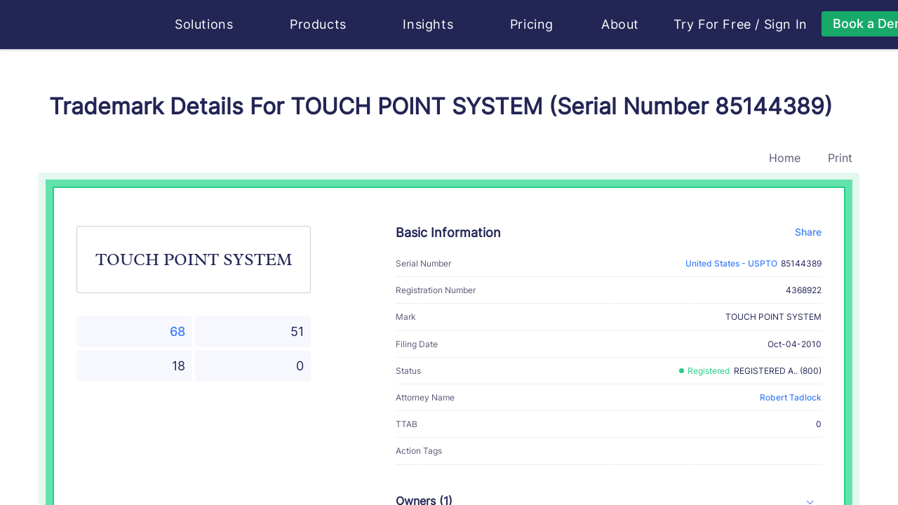

--- FILE ---
content_type: text/html
request_url: https://huski.ai/trademark-details-mark-touch-point-system-country-us-serial-number-85144389
body_size: 16945
content:
<!DOCTYPE html>
<html lang="en">
  <head>
    <meta http-equiv="Content-Type" content="text/html; charset=UTF-8" />
    <meta name="renderer" content="webkit|ie-comp|ie-stand" />
    <meta http-equiv="X-UA-Compatible" content="IE=edge,chrome=1" />
    <meta name="viewport" content="width=device-width, initial-scale=1, shrink-to-fit=no">
    <meta name="applicable-device" content="pc,mobile">
    <meta http-equiv="Cache-Control" content="no-siteapp" />
    <meta key="description" name="description" content="TOUCH POINT SYSTEM is a trademark of PATAGONIA, INC  Filed in 1286150400, the TOUCH POINT SYSTEM covers embedded cord with locking system to tighten and shorten lengths and widths of its various features sold as an integr..." /><meta key="keywords" name="keywords" content=" TOUCH POINT SYSTEM, US-TM-85144389, PATAGONIA, INC, Robert Tadlock" /><meta key="content" name="content" content="huski huski.ai Brand Search Engine Trademark Search Trademark Registration amazon ebay shopify e-commerce Product Analysis Lawyer Store Analysis Infringement Analysis Attorney Profile" /><meta key="author" name="author" content="huski.ai, contact@huski.ai" /><meta key="copyright" name="copyright" content="power by huski.ai" /><meta key="classification" name="classification" content="AI e-commerce brand search brand protection trademark search" /><meta key="type" property="og:type" name="type" content="website" /><meta key="og:title" property="og:title" name="og:title" content="Trademark Details For TOUCH POINT SYSTEM (Serial Number 85144389)" /><meta key="og:description" property="og:description" name="og:description" content="TOUCH POINT SYSTEM is a trademark of PATAGONIA, INC  Filed in 1286150400, the TOUCH POINT SYSTEM covers embedded cord with locking system to tighten and shorten lengths and widths of its various features sold as an integr..." /><meta key="og:url" property="og:url" name="og:url" content="https://huski.ai/trademark-details-mark-touch-point-system-country-us-serial-number-US-TM-85144389" /><meta key="image" property="og:image" name="image" content="https://d2as5q0b8wh1is.cloudfront.net/front_cdn/static/images/huski-ai.png" /><link rel="canonical" href="https://huski.ai/trademark-details-mark-touch-point-system-country-us-serial-number-US-TM-85144389" /><title>Trademark Details For TOUCH POINT SYSTEM (Serial Number 85144389) | Huski.ai</title>
    <link rel="shortcut icon" href="/favicon.ico" type="image/x-icon" />
    <style>.browsehappy { width: 100%; height: 100%; font-size: 25px; line-height: 50px; text-align: center; background-color: #de4c3f; color: #fff; position: absolute; left: 0; right: 0; bottom: 0; top: 0; z-index: 99999; } @media screen and (min-width: 0) { .browsehappy { background-color: rgba(31, 31, 31, 0.8); } } .browsehappy div { padding: 20px 0 50px 0; width: 800px; margin: 0 auto; text-align: center; margin-top: 150px; border-radius: 8px; background-color: #de4c3f; } .browsehappy a { background-color: #5e81f4; border: 0; text-decoration: none; padding: 8px 12px; border-radius: 4px; color: #fff; font-size: 20px; } .browsehappy a:hover { background-color: #2b59f1; }</style>
    <script nonce="4a6123a0" >(function(w){var current=(function getBroswer(){var Sys={};var ua=navigator.userAgent.toLowerCase();var s;(s=ua.match(/edge\/([\d.]+)/))?(Sys.edge=s[1]):(s=ua.match(/rv:([\d.]+)\) like gecko/))?(Sys.ie=s[1]):(s=ua.match(/msie ([\d.]+)/))?(Sys.ie=s[1]):(s=ua.match(/firefox\/([\d.]+)/))?(Sys.firefox=s[1]):(s=ua.match(/chrome\/([\d.]+)/))?(Sys.chrome=s[1]):(s=ua.match(/opera.([\d.]+)/))?(Sys.opera=s[1]):(s=ua.match(/version\/([\d.]+).*safari/))?(Sys.safari=s[1]):0;if(Sys.edge){return{b:"Edge",v:Sys.edge}}if(Sys.ie){return{b:"IE",v:Sys.ie}}if(Sys.firefox){return{b:"Firefox",v:Sys.firefox}}if(Sys.chrome){return{b:"Chrome",v:Sys.chrome}}if(Sys.opera){return{b:"Opera",v:Sys.opera}}if(Sys.safari){return{b:"Safari",v:Sys.safari}}return{b:"",b:"0"}})();console.log("current",current);if((current.b=="Chrome"&&parseFloat(current.v)<49)||current.b=="IE"){var d=document.createElement("div");d.className="browsehappy";var html="<div><p>The Internet Explorer browser is not supported by this site.</p><p>We suggest you visit the site using supported browsers.</p>";var UserAgent=navigator.userAgent.toLowerCase();if(/windows nt 10/.test(UserAgent)){html+='<a target="_blank" href="microsoft-edge:https://huski.ai">To launch the site in the MS Edge browser</a> or '}html+='<a target="_blank" href="https://browsehappy.com/">Upgrade your browser now</a></div>';d.innerHTML=html;var f=function(){var s=document.getElementsByTagName("body")[0];if(typeof s==="undefined"){setTimeout(f,10)}else{s.insertBefore(d,s.firstChild)}};f()}})(window);</script>
    <link rel="stylesheet" href="https://d2as5q0b8wh1is.cloudfront.net/front_cdn/v219/css/chunk-styles.428868ab.css"><link rel="stylesheet" href="https://d2as5q0b8wh1is.cloudfront.net/front_cdn/v219/css/mini-extract.e97422e7.css">
    <script type="text/javascript" nonce="4a6123a0">
    function runClarity(c,l,a,r,i,t,y) {
      c[a]=c[a]||function(){(c[a].q=c[a].q||[]).push(arguments)};
        t=l.createElement(r);t.async=1;t.src="https://www.clarity.ms/tag/"+i;
        y=l.getElementsByTagName(r)[0];y.parentNode.insertBefore(t,y);
    }
    if (window.location.host === 'huski.ai') {
      runClarity(window, document, "clarity", "script", "s07aw48s3v")
    }
    </script>
  </head>
  <body class="">
    <div id="app" class="app"><!--[--><div style="display:none;background:#f2f5ff;position:fixed;z-index:9999;width:100vw;height:100vh;left:0;top:0;bottom:0;right:0;"></div><!--[--><header class="header header-default not-print" style="--70957c7c:8rem;--7165e8f1:0;--373a7024:100px;--9544a62c:#fff;" data-v-4607baf3 data-v-45967ffc><div class="container" data-v-45967ffc><nav class="navbar navbar-expand-lg" data-v-45967ffc><a class="navbar-brand" href="/#home" title="Huski ai" data-v-45967ffc><svg class="svg-icon svg-icon-huski-white" aria-hidden="true" data-is-h-icon style="height:50px;font-size:148px;" data-v-45967ffc data-v-2f722160><use xlink:href="#icon-huski-ai" data-v-2f722160></use></svg></a><button class="navbar-toggler" type="button" data-v-45967ffc><span class="togler-icon-inner" data-v-45967ffc><span class="line-1" data-v-45967ffc></span><span class="line-2" data-v-45967ffc></span><span class="line-3" data-v-45967ffc></span></span></button><div id="fixedNavbar" class="collapse navbar-collapse main-menu ml-40" data-v-45967ffc><!--[--><div data-v-45967ffc></div><!--]--><div class="flex justify-content-between w-100 navbar-box" data-v-45967ffc><ul class="navbar-nav f-18" data-v-45967ffc><li class="nav-item flex-shrink-0" data-v-45967ffc><div class="h-popover" data-v-45967ffc data-v-41a47eb0 style="--f7569146:1rem;"><div data-v-tippy><!--[--><!--[--><span class="nav-link pointer fx-start" data-v-41a47eb0>Solutions <svg class="svg-icon svg-icon-caret-bottom" aria-hidden="true" style="font-size:0.5rem;" data-v-41a47eb0 data-v-666b2f69><use xlink:href="#icon-caret-bottom" data-v-666b2f69></use></svg></span><!--]--><!--]--><div style="display:none;" class=""><!----><!--[--><!--]--><div style="max-height: 76vh; overflow-y: auto; transform: translate3d(0, 0, 0);min-width: undefined;min-height: undefined;"><!--[--><div class="nav-popover-box" data-v-41a47eb0><div class="row" style="margin:0;" data-v-41a47eb0><div class="col-lg-12 col-md-12 col-sm-12" data-v-41a47eb0><h6 data-v-41a47eb0><svg class="svg-icon svg-icon-box-block" aria-hidden="true" style="" data-v-41a47eb0 data-v-666b2f69><use xlink:href="#icon-box-block" data-v-666b2f69></use></svg>  Solutions</h6><ul class="nav-popover-solutions" data-v-41a47eb0><li data-v-41a47eb0><a href="/" class="solution-card" data-v-41a47eb0 data-v-53f2ca66><svg class="svg-icon mr-10" aria-hidden="true" style="font-size:40px;" data-v-53f2ca66 data-v-666b2f69><use xlink:href="#icon-logo-white" data-v-666b2f69></use></svg><div data-v-53f2ca66><div class="solution-title" data-v-53f2ca66>For Lawyers - Huski.ai</div><p class="solution-desc" data-v-53f2ca66>Embrace the future of trademark practice with our AI-powered solution, providing a transformative approach to both trademark prosecution and litigation.</p></div></a></li><li data-v-41a47eb0><a href="https://www.brandverse.ai" target="_blank" class="solution-card" data-v-41a47eb0 data-v-53f2ca66><svg class="svg-icon mr-10" aria-hidden="true" style="font-size:40px;" data-v-53f2ca66 data-v-666b2f69><use xlink:href="#icon-logo-brandverse" data-v-666b2f69></use></svg><div data-v-53f2ca66><div class="solution-title" data-v-53f2ca66>For Brand Owners - BrandVerse.ai</div><p class="solution-desc" data-v-53f2ca66>Maximize your brand&#39;s impact with AI-powered solutions for brand content creation, management and protection. (Invite only to pilot clients)</p></div></a></li></ul></div></div></div><!--]--></div><!--[--><!--]--></div></div></div></li><li class="nav-item flex-shrink-0" data-v-45967ffc><div class="h-popover" data-v-45967ffc data-v-be64649e style="--f7569146:1rem;"><div data-v-tippy><!--[--><!--[--><span class="nav-link pointer fx-start" data-v-be64649e> Products <svg class="svg-icon svg-icon-caret-bottom" aria-hidden="true" style="font-size:0.5rem;" data-v-be64649e data-v-666b2f69><use xlink:href="#icon-caret-bottom" data-v-666b2f69></use></svg></span><!--]--><!--]--><div style="display:none;" class=""><!----><!--[--><!--]--><div style="max-height: 76vh; overflow-y: auto; transform: translate3d(0, 0, 0);min-width: undefined;min-height: undefined;"><!--[--><div class="nav-popover-box" data-v-be64649e><div class="row" style="margin:0;" data-v-be64649e><div class="col-lg-4 col-md-4 col-sm-12 col-pl-0" data-v-be64649e><h6 data-v-be64649e><svg class="svg-icon svg-icon-box-block" aria-hidden="true" style="" data-v-be64649e data-v-666b2f69><use xlink:href="#icon-box-block" data-v-666b2f69></use></svg>  Products</h6><ul class="nav-popover-products" data-v-be64649e><li data-v-be64649e><a href="/solutions/trademark-search" class="product-card" data-v-be64649e data-v-1640a775><span class="circle-icon mr-15" data-v-1640a775 style="--54a09b16:#24ce85;--24964f0a:#373459;--49c2b3e9:40px;" data-v-8da97fdc><svg class="svg-icon svg-icon-search" aria-hidden="true" style="font-size:20px;" data-v-8da97fdc data-v-666b2f69><use xlink:href="#icon-search" data-v-666b2f69></use></svg></span><div data-v-1640a775><div class="product-title" data-v-1640a775>Trademark Search</div><p class="product-desc two-line" data-v-1640a775>Like a Google reverse image search and text search, but for trademarks. Search for
                  existing marks in USPTO...</p></div></a></li><li data-v-be64649e><a href="/solutions/trademark-watch" class="product-card" data-v-be64649e data-v-1640a775><span class="circle-icon mr-15" data-v-1640a775 style="--54a09b16:#24ce85;--24964f0a:#373459;--49c2b3e9:40px;" data-v-8da97fdc><svg class="svg-icon svg-icon-eye" aria-hidden="true" style="font-size:20px;" data-v-8da97fdc data-v-666b2f69><use xlink:href="#icon-eye" data-v-666b2f69></use></svg></span><div data-v-1640a775><div class="product-title" data-v-1640a775>Trademark Watch</div><p class="product-desc two-line" data-v-1640a775>Catch potential conflicts as soon as they’re filed. Everything you need in one
                  place.</p></div></a></li><li data-v-be64649e><a href="/solutions/brand-protection" class="product-card" data-v-be64649e data-v-1640a775><span class="circle-icon mr-15" data-v-1640a775 style="--54a09b16:#24ce85;--24964f0a:#373459;--49c2b3e9:40px;" data-v-8da97fdc><svg class="svg-icon svg-icon-lawsuit" aria-hidden="true" style="font-size:20px;" data-v-8da97fdc data-v-666b2f69><use xlink:href="#icon-lawsuit" data-v-666b2f69></use></svg></span><div data-v-1640a775><div class="product-title" data-v-1640a775>Brand Protection in eCommerce</div><p class="product-desc two-line" data-v-1640a775>Discover threats to your clients’ trademarks from over 60 million eCommerce
                  listings.</p></div></a></li></ul></div><div class="col-lg-5 col-md-5 col-sm-12 phone-top" data-v-be64649e><div class="fx-between" data-v-be64649e><h6 data-v-be64649e><svg class="svg-icon svg-icon-menu-product-feature" aria-hidden="true" style="" data-v-be64649e data-v-666b2f69><use xlink:href="#icon-menu-product-feature" data-v-666b2f69></use></svg>  Product Features</h6><a href="/products/features" class="fx-end under-hover" data-v-be64649e><span class="bold" data-v-be64649e>View All</span>   <span class="circle-icon" data-v-be64649e style="--54a09b16:#24ce85;--24964f0a:#fff;--49c2b3e9:24px;" data-v-8da97fdc><svg class="svg-icon svg-icon-line-arrow-right" aria-hidden="true" style="font-size:1rem;" data-v-8da97fdc data-v-666b2f69><use xlink:href="#icon-line-arrow-right" data-v-666b2f69></use></svg></span></a></div><div class="row" data-v-be64649e><div class="col-6" data-v-be64649e><div class="product-features-card" data-v-be64649e data-v-24a8aa0d><div class="product-title" data-v-24a8aa0d>Trademark Image Recognition</div><p class="product-desc" data-v-24a8aa0d>Most advanced image recognition for trademark law</p><a href="/products/trademark-image-search" class="fx-start mt-10 learn-more-link" data-v-24a8aa0d> Learn More  <svg class="svg-icon svg-icon-line-arrow-right" aria-hidden="true" style="" data-v-24a8aa0d data-v-666b2f69><use xlink:href="#icon-line-arrow-right" data-v-666b2f69></use></svg></a></div></div><div class="col-6" data-v-be64649e><div class="product-features-card" data-v-be64649e data-v-24a8aa0d><div class="product-title" data-v-24a8aa0d>Trademark Lawsuit Research</div><p class="product-desc" data-v-24a8aa0d>Case research has never been easier thanks to the largest knowledge graph in trademark law</p><a href="/products/trademark-case-research-has-never-been-easier" class="fx-start mt-10 learn-more-link" data-v-24a8aa0d> Learn More  <svg class="svg-icon svg-icon-line-arrow-right" aria-hidden="true" style="" data-v-24a8aa0d data-v-666b2f69><use xlink:href="#icon-line-arrow-right" data-v-666b2f69></use></svg></a></div></div><div class="col-6" data-v-be64649e><div class="product-features-card" data-v-be64649e data-v-24a8aa0d><div class="product-title" data-v-24a8aa0d>Trademark Attorney Profiles with Big Data</div><p class="product-desc" data-v-24a8aa0d>For the first time, trademark lawyers and professionals have their own “achievement profiles”</p><a href="/products/introducing-huski-s-specialized-trademark-lawyer-profile" class="fx-start mt-10 learn-more-link" data-v-24a8aa0d> Learn More  <svg class="svg-icon svg-icon-line-arrow-right" aria-hidden="true" style="" data-v-24a8aa0d data-v-666b2f69><use xlink:href="#icon-line-arrow-right" data-v-666b2f69></use></svg></a></div></div><div class="col-6" data-v-be64649e><div class="product-features-card" data-v-be64649e data-v-24a8aa0d><div class="product-title" data-v-24a8aa0d>Trademark Lifecycle Management</div><p class="product-desc" data-v-24a8aa0d>Reconsidering portfolio management as revenue management</p><a href="/products/manage-your-trademarks-and-your-cashflow" class="fx-start mt-10 learn-more-link" data-v-24a8aa0d> Learn More  <svg class="svg-icon svg-icon-line-arrow-right" aria-hidden="true" style="" data-v-24a8aa0d data-v-666b2f69><use xlink:href="#icon-line-arrow-right" data-v-666b2f69></use></svg></a></div></div></div></div><div class="col-lg-3 col-md-3 col-sm-12 phone-top col-pr-0" data-v-be64649e><div class="product-faq-card" data-v-be64649e data-v-2fe39aa5><h6 data-v-2fe39aa5><svg class="svg-icon svg-icon-menu-faq" aria-hidden="true" style="" data-v-2fe39aa5 data-v-666b2f69><use xlink:href="#icon-menu-faq" data-v-666b2f69></use></svg>  FAQ</h6><ul class="f-14" data-v-2fe39aa5><li data-v-2fe39aa5><a href="/faq?active=1" class="fx-start" data-v-2fe39aa5> Who is Huski for?   <span class="color-primary bold" data-v-2fe39aa5>→</span></a></li><li data-v-2fe39aa5><a href="/faq?active=2" class="fx-start" data-v-2fe39aa5>What does Huski do?   <span class="color-primary bold" data-v-2fe39aa5>→</span></a></li></ul><a href="/faq" class="more-link fx-start font-bold" data-v-2fe39aa5> More FAQ  <span class="circle-icon" data-v-2fe39aa5 style="--54a09b16:#24ce85;--24964f0a:#fff;--49c2b3e9:24px;" data-v-8da97fdc><svg class="svg-icon svg-icon-line-arrow-right" aria-hidden="true" style="font-size:1rem;" data-v-8da97fdc data-v-666b2f69><use xlink:href="#icon-line-arrow-right" data-v-666b2f69></use></svg></span></a><h6 class="mt-30" data-v-2fe39aa5><svg class="svg-icon svg-icon-person-message" aria-hidden="true" style="font-size:1.1rem;" data-v-2fe39aa5 data-v-666b2f69><use xlink:href="#icon-person-message" data-v-666b2f69></use></svg> Client Testimonials</h6><p class="f-14 mt-10" data-v-2fe39aa5>Hear what your peers love about Huski.ai for their trademark practices.</p><a href="/book/book-a-demo" class="w-100 mt-30 font-bold huski-btn huski-btn-success large w-100 mt-30 font-bold" style="" data-v-2fe39aa5><div class="fx-center h-100 gap-25"><!----><!--[-->Book a demo<!--]--></div></a></div></div></div></div><!--]--></div><!--[--><!--]--></div></div></div></li><li class="nav-item flex-shrink-0" data-v-45967ffc><div class="h-popover" data-v-45967ffc data-v-3c8ad50f style="--f7569146:1rem;"><div data-v-tippy><!--[--><!--[--><span class="nav-link pointer fx-start" data-v-3c8ad50f> Insights <svg class="svg-icon svg-icon-caret-bottom" aria-hidden="true" style="font-size:0.5rem;" data-v-3c8ad50f data-v-666b2f69><use xlink:href="#icon-caret-bottom" data-v-666b2f69></use></svg></span><!--]--><!--]--><div style="display:none;" class=""><!----><!--[--><!--]--><div style="max-height: 76vh; overflow-y: auto; transform: translate3d(0, 0, 0);min-width: undefined;min-height: undefined;"><!--[--><div class="nav-popover-box" data-v-3c8ad50f><div class="row" style="margin:0;" data-v-3c8ad50f><div class="col-lg-5 col-md-5 col-sm-12 col-pl-0" data-v-3c8ad50f><div class="desktop-right" data-v-3c8ad50f><h6 data-v-3c8ad50f><svg class="svg-icon svg-icon-insights" aria-hidden="true" style="font-size:1.2rem;" data-v-3c8ad50f data-v-666b2f69><use xlink:href="#icon-insights" data-v-666b2f69></use></svg>  Insights</h6><div class="row nav-popover-products" data-v-3c8ad50f><div class="col-12" data-v-3c8ad50f><a href="/trademark/conflict/list" class="insights-card" data-v-3c8ad50f data-v-23b0fa8a><span class="circle-icon mr-15" data-v-23b0fa8a style="--54a09b16:#24ce85;--24964f0a:#373459;--49c2b3e9:40px;" data-v-8da97fdc><svg class="svg-icon svg-icon-conflict" aria-hidden="true" style="font-size:20px;" data-v-8da97fdc data-v-666b2f69><use xlink:href="#icon-conflict" data-v-666b2f69></use></svg></span><div data-v-23b0fa8a><div class="insights-title" data-v-23b0fa8a><span data-v-23b0fa8a>Daily Trademark Conflicts</span></div><p class="insights-desc two-line" data-v-23b0fa8a>Browse potential refusal cases in pending applications against existing marks</p></div></a></div><div class="col-12 mt-10" data-v-3c8ad50f><a href="/trademark/latest" class="insights-card" data-v-3c8ad50f data-v-23b0fa8a><span class="circle-icon mr-15" data-v-23b0fa8a style="--54a09b16:#24ce85;--24964f0a:#373459;--49c2b3e9:40px;" data-v-8da97fdc><svg class="svg-icon svg-icon-tm-latest" aria-hidden="true" style="font-size:20px;" data-v-8da97fdc data-v-666b2f69><use xlink:href="#icon-tm-latest" data-v-666b2f69></use></svg></span><div data-v-23b0fa8a><div class="insights-title" data-v-23b0fa8a><span data-v-23b0fa8a>Daily Trademark Applications</span></div><p class="insights-desc two-line" data-v-23b0fa8a>Browse new trademark applications everyday. Discover business trends</p></div></a></div><div class="col-12 mt-10" data-v-3c8ad50f><a href="/lawyer/ranking-guide" class="insights-card" data-v-3c8ad50f data-v-23b0fa8a><span class="circle-icon mr-15" data-v-23b0fa8a style="--54a09b16:#24ce85;--24964f0a:#373459;--49c2b3e9:40px;" data-v-8da97fdc><svg class="svg-icon svg-icon-cup" aria-hidden="true" style="font-size:20px;" data-v-8da97fdc data-v-666b2f69><use xlink:href="#icon-cup" data-v-666b2f69></use></svg></span><div data-v-23b0fa8a><div class="insights-title" data-v-23b0fa8a><span data-v-23b0fa8a>Attorney Ranking</span></div><p class="insights-desc two-line" data-v-23b0fa8a>The only ranking in the industry that is based on big data analysis of attorneys’ performance on trademark applications and litigations</p></div></a></div><div class="col-12 mt-10" data-v-3c8ad50f><a href="/brand/top20" class="insights-card" data-v-3c8ad50f data-v-23b0fa8a><span class="circle-icon mr-15" data-v-23b0fa8a style="--54a09b16:#24ce85;--24964f0a:#373459;--49c2b3e9:40px;" data-v-8da97fdc><svg class="svg-icon svg-icon-ranking" aria-hidden="true" style="font-size:20px;" data-v-8da97fdc data-v-666b2f69><use xlink:href="#icon-ranking" data-v-666b2f69></use></svg></span><div data-v-23b0fa8a><div class="insights-title" data-v-23b0fa8a><span data-v-23b0fa8a>Most Protected Brands Ranking</span></div><p class="insights-desc two-line" data-v-23b0fa8a>The only ranking in the industry that is based on big data analysis of brand litigation records and brand impact factor</p></div></a></div></div></div></div><div class="col-lg-4 col-md-4 col-sm-12 phone-top" data-v-3c8ad50f><div class="fx-between" data-v-3c8ad50f><h6 data-v-3c8ad50f><svg class="svg-icon svg-icon-analytics" aria-hidden="true" style="font-size:1.2rem;" data-v-3c8ad50f data-v-666b2f69><use xlink:href="#icon-analytics" data-v-666b2f69></use></svg>  Analytics</h6><a href="/huski-insights" class="fx-end under-hover" data-v-3c8ad50f><span class="bold" data-v-3c8ad50f>View All</span>   <span class="circle-icon" data-v-3c8ad50f style="--54a09b16:#24ce85;--24964f0a:#fff;--49c2b3e9:24px;" data-v-8da97fdc><svg class="svg-icon svg-icon-line-arrow-right" aria-hidden="true" style="font-size:1rem;" data-v-8da97fdc data-v-666b2f69><use xlink:href="#icon-line-arrow-right" data-v-666b2f69></use></svg></span></a></div><div class="insights-analysis-card" data-v-3c8ad50f data-v-71e3089f><h6 data-v-71e3089f>Huski Analytics</h6><ul class="f-14" data-v-71e3089f><li data-v-71e3089f><a href="/analytics/trending-goods-services" class="" data-v-71e3089f> Trending Goods &amp; Services   <span class="color-primary bold" data-v-71e3089f>→</span></a></li><li data-v-71e3089f><a href="/analytics/abandoned-trademark-applications-analysis" class="" data-v-71e3089f>Abandoned Trademark Applications Analysis   <span class="color-primary bold" data-v-71e3089f>→</span></a></li><li data-v-71e3089f><a href="/analytics/trademark-registration-processing-time" class="" data-v-71e3089f>Trademark Registration Processing Time   <span class="color-primary bold" data-v-71e3089f>→</span></a></li><li data-v-71e3089f><a href="/analytics/image-vs-text-trademarks" class="" data-v-71e3089f>Image VS Text Trademarks   <span class="color-primary bold" data-v-71e3089f>→</span></a></li></ul><h6 class="mt-30" data-v-71e3089f>Industry Trends</h6><ul class="f-14" data-v-71e3089f><li data-v-71e3089f><a href="/solutions/trademark-search-cost" class="" data-v-71e3089f> How Much Does A USPTO Trademark Design Search Cost?   <span class="color-primary bold" data-v-71e3089f>→</span></a></li><li data-v-71e3089f><a href="https://huski.ai/blog/Where-Is-Trademark-Law-Technology-Headed/" data-v-71e3089f>Where Is Trademark Law Technology Headed?   <span class="color-primary bold" data-v-71e3089f>→</span></a></li><li data-v-71e3089f><a href="/lawyer/industry-first-trademark-attorney-ranking-by-big-data-and-ai-method-whitepaper" class="" data-v-71e3089f> The Industry’s First Trademark Lawyer Ranking Based On Big Data From USPTO   <span class="color-primary bold" data-v-71e3089f>→</span></a></li></ul><h6 class="mt-30" data-v-71e3089f>AI Concepts &amp; Trends</h6><ul class="f-14" data-v-71e3089f><li data-v-71e3089f><a href="/huski-insights/ai-glossary" class="" data-v-71e3089f> AI Glossary   <span class="color-primary bold" data-v-71e3089f>→</span></a></li></ul></div></div><div class="col-lg-3 col-md-3 col-sm-12 phone-top col-pr-0" data-v-3c8ad50f><div class="product-faq-card" style="height:100%;" data-v-3c8ad50f data-v-40626094><h6 data-v-40626094><svg class="svg-icon svg-icon-contact" aria-hidden="true" style="" data-v-40626094 data-v-666b2f69><use xlink:href="#icon-contact" data-v-666b2f69></use></svg>  Huski Blog</h6><p class="f-14" data-v-40626094>Your source of data insights, technology progress, and industry trend of trademark law.</p><ul class="f-14" data-v-40626094><li data-v-40626094><a href="https://huski.ai/blog/categories/PRODUCT-INTRODUCTION/" target="_blank" data-v-40626094> Product Introduction   <span class="color-primary bold" data-v-40626094>→</span></a></li><li data-v-40626094><a href="https://huski.ai/blog/categories/ENGINEERING/" target="_blank" data-v-40626094> Engineering   <span class="color-primary bold" data-v-40626094>→</span></a></li><li data-v-40626094><a href="https://huski.ai/blog/categories/PERSPECTIVES/" target="_blank" data-v-40626094> Perspectives   <span class="color-primary bold" data-v-40626094>→</span></a></li></ul><div class="mt-15" data-v-40626094><a href="https://huski.ai/blog" class="more-link fx-start font-bold" data-v-40626094> View Blog   <span class="circle-icon" data-v-40626094 style="--54a09b16:#24ce85;--24964f0a:#fff;--49c2b3e9:24px;" data-v-8da97fdc><svg class="svg-icon svg-icon-line-arrow-right" aria-hidden="true" style="font-size:1rem;" data-v-8da97fdc data-v-666b2f69><use xlink:href="#icon-line-arrow-right" data-v-666b2f69></use></svg></span></a></div><br data-v-40626094><br data-v-40626094><h6 data-v-40626094><svg class="svg-icon svg-icon-event" aria-hidden="true" style="" data-v-40626094 data-v-666b2f69><use xlink:href="#icon-event" data-v-666b2f69></use></svg>  Huski AI Community Events</h6><ul class="f-14" data-v-40626094><li data-v-40626094><a href="/huski-events/beyond-the-hype-achieving-real-results-with-ai-in-your-trademark-practice" class="" data-v-40626094> Beyond the Hype: Achieving Real Results with AI in Your Trademark Practice   <span class="color-primary bold" data-v-40626094>→</span></a></li><li data-v-40626094><a href="/huski-events/the-future-of-ai-generated-content-and-copyright-clearance" class="" data-v-40626094> The Future of AI Generated Content and Copyright Clearance   <span class="color-primary bold" data-v-40626094>→</span></a></li></ul><div class="mt-15" data-v-40626094><a href="/huski-events" class="more-link fx-start font-bold" data-v-40626094> View All Events   <span class="circle-icon" data-v-40626094 style="--54a09b16:#24ce85;--24964f0a:#fff;--49c2b3e9:24px;" data-v-8da97fdc><svg class="svg-icon svg-icon-line-arrow-right" aria-hidden="true" style="font-size:1rem;" data-v-8da97fdc data-v-666b2f69><use xlink:href="#icon-line-arrow-right" data-v-666b2f69></use></svg></span></a></div></div></div></div></div><!--]--></div><!--[--><!--]--></div></div></div></li><li class="nav-item flex-shrink-0" data-v-45967ffc><a href="/pricing" class="nav-link" data-v-45967ffc> Pricing </a></li><li class="nav-item flex-shrink-0" data-v-45967ffc><div class="h-popover" data-v-45967ffc data-v-846f66ce style="--f7569146:1rem;"><div data-v-tippy><!--[--><!--[--><span class="nav-link pointer fx-start" data-v-846f66ce> About <svg class="svg-icon svg-icon-caret-bottom" aria-hidden="true" style="font-size:0.5rem;" data-v-846f66ce data-v-666b2f69><use xlink:href="#icon-caret-bottom" data-v-666b2f69></use></svg></span><!--]--><!--]--><div style="display:none;" class=""><!----><!--[--><!--]--><div style="max-height: 76vh; overflow-y: auto; transform: translate3d(0, 0, 0);min-width: undefined;min-height: undefined;"><!--[--><div class="nav-popover-box" data-v-846f66ce><div class="row" style="margin:0;" data-v-846f66ce><div class="col-lg-4 col-md-4 col-sm-12 col-pl-0" data-v-846f66ce><div class="our-company" data-v-846f66ce><h6 data-v-846f66ce><svg class="svg-icon svg-icon-menu-company" aria-hidden="true" style="font-size:1.2rem;" data-v-846f66ce data-v-666b2f69><use xlink:href="#icon-menu-company" data-v-666b2f69></use></svg>  Our Company</h6><p class="f-14" data-v-846f66ce> We are AI engineers and intellectual property litigation professionals. As innovators ourselves, we believe that creativity and innovation are what drive us forward, and we want all individuals, professionals, and businesses of all sizes enjoy and benefit from the process of innovation. ​ </p><a href="/about" class="bold mt-20 huski-btn huski-btn-success small bold mt-20" style="" data-v-846f66ce><div class="fx-center h-100 gap-25"><!----><!--[-->Learn More<!--]--></div></a></div></div><div class="col-lg-4 col-md-4 col-sm-12" style="padding-right:0;" data-v-846f66ce><div class="our-technology" data-v-846f66ce><h6 data-v-846f66ce><svg class="svg-icon svg-icon-menu-technology" aria-hidden="true" style="font-size:1.2rem;" data-v-846f66ce data-v-666b2f69><use xlink:href="#icon-menu-technology" data-v-666b2f69></use></svg>  Our Technology</h6><p class="f-18 font-bold mb-15" data-v-846f66ce> Huski.ai exists to make brand creation and protection easy with cutting-edge AI. </p><p class="f-14" data-v-846f66ce> Built by AI experts in Silicon Valley who worked on self-driving cars and other cutting-edge tech innovations, Huski.ai is developing unprecedented technologies for trademark prosecution and protection, ultimately transforming trademark and brand protection for all. </p><a href="/technology" class="bold mt-20 huski-btn huski-btn-success small bold mt-20" style="" data-v-846f66ce><div class="fx-center h-100 gap-25"><!----><!--[-->Learn More<!--]--></div></a></div></div><div class="col-lg-4 col-md-4 col-sm-12 col-pr-0" data-v-846f66ce><div class="about-news-card" data-v-846f66ce data-v-7933650a><h6 data-v-7933650a><svg class="svg-icon svg-icon-media" aria-hidden="true" style="" data-v-7933650a data-v-666b2f69><use xlink:href="#icon-media" data-v-666b2f69></use></svg>  Huski AI in the News</h6><p class="f-14 mt-10" data-v-7933650a> We deeply appreciate the media&#39;s recognition about our work. It&#39;s a great motivation to keep us moving forward. </p><ul class="f-14" data-v-7933650a><li data-v-7933650a><a href="https://www.ipwatchdog.com/2022/08/06/unleashing-power-ai-fight-bad-faith-trademark-registrations/id=150649/" target="_blank" class="fx-start" data-v-7933650a> Unleashing the Power of AI to Fight Bad Faith Trademark Registrations   <span class="color-primary bold" data-v-7933650a>→</span></a></li><li class="mt-15" data-v-7933650a><a href="https://www.lawnext.com/2022/06/newly-launched-huski-uses-ai-powered-image-recognition-to-help-ip-lawyers-protect-clients-trademarks.html" target="_blank" class="fx-start" data-v-7933650a>Newly Launched Huski Uses AI-Powered Image Recognition to Help IP Lawyers Protect Clients’ Trademarks   <span class="color-primary bold" data-v-7933650a>→</span></a></li></ul><div class="mt-40" data-v-7933650a><a href="/huski-news" class="more-link fx-start font-bold" data-v-7933650a> All the Media Coverages   <span class="circle-icon" data-v-7933650a style="--54a09b16:#24ce85;--24964f0a:#fff;--49c2b3e9:24px;" data-v-8da97fdc><svg class="svg-icon svg-icon-line-arrow-right" aria-hidden="true" style="font-size:1rem;" data-v-8da97fdc data-v-666b2f69><use xlink:href="#icon-line-arrow-right" data-v-666b2f69></use></svg></span></a></div></div></div></div></div><!--]--></div><!--[--><!--]--></div></div></div></li></ul><ul class="navbar-nav f-18 navbar-nav-right" data-v-45967ffc><li class="fx-end nav-item flex-shrink-0 mr-20" data-v-45967ffc><span class="auth-link pointer" data-v-45967ffc>Try For Free </span><span class="auth-link" data-v-45967ffc> / </span><a href="https://brandverse.ai/user/login?refer=huski.ai" target="_blank" rel="noopener noreferrer" class="auth-link pointer" style="margin-right:0;text-decoration:none;" data-v-45967ffc data-v-5b32ba72>Sign In</a><a href="/book/book-a-demo?from=header-nav-bar" class="try-for-free ml-20 flex-shrink-0 huski-btn huski-btn-success small try-for-free ml-20 flex-shrink-0" style="" data-v-45967ffc><div class="fx-center h-100 gap-25"><!----><!--[--> Book a Demo <!--]--></div></a></li></ul></div></div></nav></div></header><div class="common-container" style="--70957c7c:8rem;--7165e8f1:0;--373a7024:100px;--9544a62c:#fff;" data-v-4607baf3><!--[--><h1 class="tm-details-title" data-v-24fabe82 data-v-4607baf3-s>Trademark Details For TOUCH POINT SYSTEM (Serial Number 85144389)</h1><div class="huski-water-mark" data-v-24fabe82 data-v-4607baf3-s><div class="tm-details-box" data-v-24fabe82 data-v-4607baf3-s><div class="details-container" data-v-24fabe82 data-v-4607baf3-s><div class="row pb-30 tm-details-main-container" data-v-24fabe82 data-v-4607baf3-s><div class="details col-12 details-1" data-v-24fabe82 data-v-4607baf3-s><ul class="fx-end color-text-light details-tool f-16 pointer not-print" data-v-24fabe82 data-v-4607baf3-s><li class="fx-start mr-20" data-v-24fabe82 data-v-4607baf3-s><svg class="svg-icon svg-icon-home" aria-hidden="true" style="" data-v-24fabe82 data-v-4607baf3-s data-v-666b2f69><use xlink:href="#icon-home" data-v-666b2f69></use></svg> <span data-v-24fabe82 data-v-4607baf3-s>Home</span></li><li class="fx-start" data-v-24fabe82 data-v-4607baf3-s><svg class="svg-icon svg-icon-print" aria-hidden="true" style="" data-v-24fabe82 data-v-4607baf3-s data-v-666b2f69><use xlink:href="#icon-print" data-v-666b2f69></use></svg> <span data-v-24fabe82 data-v-4607baf3-s>Print</span></li></ul><div class="trademark-detail-box trademark-box-status-1 details-comp" data-v-24fabe82 data-v-4607baf3-s data-v-079c5c70><div class="angle angle-top-left" data-v-079c5c70><svg class="svg-once svg-once-trademark-box-angle" aria-hidden="true" style="color:#24ce85;font-size:6.25rem;" data-v-079c5c70 data-v-7dca529d><use xlink:href="#icon-trademark-box-angle" data-v-7dca529d></use></svg></div><div class="angle angle-top-right" data-v-079c5c70><svg class="svg-once svg-once-trademark-box-angle" aria-hidden="true" style="color:#24ce85;font-size:6.25rem;" data-v-079c5c70 data-v-7dca529d><use xlink:href="#icon-trademark-box-angle" data-v-7dca529d></use></svg></div><div class="angle angle-bottom-left" data-v-079c5c70><svg class="svg-once svg-once-trademark-box-angle" aria-hidden="true" style="color:#24ce85;font-size:6.25rem;" data-v-079c5c70 data-v-7dca529d><use xlink:href="#icon-trademark-box-angle" data-v-7dca529d></use></svg></div><div class="angle angle-bottom-right" data-v-079c5c70><svg class="svg-once svg-once-trademark-box-angle" aria-hidden="true" style="color:#24ce85;font-size:6.25rem;" data-v-079c5c70 data-v-7dca529d><use xlink:href="#icon-trademark-box-angle" data-v-7dca529d></use></svg></div><div class="row justify-content-between trademark-detail-content" data-v-079c5c70><div class="brand-detail-left-box scroll-3 col-md-4 col-lg-4" data-v-079c5c70><div class="brand-detail-image preview-images brand-detail-noimage" data-v-079c5c70><span data-v-079c5c70>TOUCH POINT SYSTEM</span></div><div class="brand-stats mt-30" data-v-079c5c70 data-v-3e6facf2><!--[--><!----><div class="row" data-v-3e6facf2><!----><div class="col-md-6 col-sm-6" data-v-3e6facf2><div class="stats-card" data-v-3e6facf2><svg class="svg-icon svg-icon-legal" aria-hidden="true" style="font-size:21px;" data-v-3e6facf2 data-v-666b2f69><use xlink:href="#icon-legal" data-v-666b2f69></use></svg><span class="stats-value" data-v-3e6facf2><span class="f-18 is-link" data-v-3e6facf2>68</span></span></div></div><div class="col-md-6 col-sm-6" data-v-3e6facf2><div class="stats-card" data-v-3e6facf2><svg class="svg-icon svg-icon-lawyer" aria-hidden="true" style="font-size:19px;" data-v-3e6facf2 data-v-666b2f69><use xlink:href="#icon-lawyer" data-v-666b2f69></use></svg><span class="f-18 stats-value" data-v-3e6facf2>51</span></div></div><div class="col-md-6 col-sm-6" data-v-3e6facf2><div class="stats-card" data-v-3e6facf2><svg class="svg-icon svg-icon-lawfirm" aria-hidden="true" style="font-size:21px;" data-v-3e6facf2 data-v-666b2f69><use xlink:href="#icon-lawfirm" data-v-666b2f69></use></svg><span class="f-18 stats-value" data-v-3e6facf2>18</span></div></div><div class="col-md-6 col-sm-6" data-v-3e6facf2><div class="stats-card" data-v-3e6facf2><svg class="svg-icon svg-icon-defendant" aria-hidden="true" style="font-size:18px;" data-v-3e6facf2 data-v-666b2f69><use xlink:href="#icon-defendant" data-v-666b2f69></use></svg><span class="f-18 stats-value" data-v-3e6facf2>0</span></div></div></div><!--]--></div></div><div class="col-md-7 col-lg-7 scroll-3" data-v-079c5c70><div class="f-14 brand-detail-info" data-v-079c5c70><div can-fold="false" data-v-079c5c70><div class="f-18 bold mb-15 fx-between">Basic Information <div class="fx-end"><!----><div class="h-popover" data-v-364c2656 style="--f7569146:1rem;"><div data-v-tippy><!--[--><!--[--><div class="is-link f-14 ml-15 share-btn fx-start normal pointer" data-v-364c2656><svg class="svg-icon svg-icon-share" aria-hidden="true" style="font-size:1.2em;" data-v-364c2656 data-v-666b2f69><use xlink:href="#icon-share" data-v-666b2f69></use></svg><span data-v-364c2656>Share</span></div><!--]--><!--]--><div style="display:none;" class=""><!----><!--[--><!--]--><div style="max-height: 76vh; overflow-y: auto; transform: translate3d(0, 0, 0);min-width: undefined;min-height: undefined;"><!--[--><div class="fx-center flex-wrap" style="width:28rem;" data-v-364c2656><!--[--><!--[--><a class="share-network-email" href="javascript:void(0)" style="background-color:#333333;"><span class="network-icon fx-center"><svg class="svg-icon svg-icon-email" aria-hidden="true" style="" data-v-666b2f69><use xlink:href="#icon-email" data-v-666b2f69></use></svg></span><span class="network-name">Email</span></a><a class="share-network-twitter" href="javascript:void(0)" style="background-color:#1da1f2;"><span class="network-icon fx-center"><svg class="svg-icon svg-icon-website-twitter" aria-hidden="true" style="" data-v-666b2f69><use xlink:href="#icon-website-twitter" data-v-666b2f69></use></svg></span><span class="network-name">Twitter</span></a><a class="share-network-facebook" href="javascript:void(0)" style="background-color:#1877f2;"><span class="network-icon fx-center"><svg class="svg-icon svg-icon-website-facebook" aria-hidden="true" style="" data-v-666b2f69><use xlink:href="#icon-website-facebook" data-v-666b2f69></use></svg></span><span class="network-name">Facebook</span></a><a class="share-network-whatsapp" href="javascript:void(0)" style="background-color:#25d366;"><span class="network-icon fx-center"><svg class="svg-icon svg-icon-website-whatsapp" aria-hidden="true" style="" data-v-666b2f69><use xlink:href="#icon-website-whatsapp" data-v-666b2f69></use></svg></span><span class="network-name">Whatsapp</span></a><a class="share-network-linkedin" href="javascript:void(0)" style="background-color:#007bb5;"><span class="network-icon fx-center"><svg class="svg-icon svg-icon-website-linkedin" aria-hidden="true" style="" data-v-666b2f69><use xlink:href="#icon-website-linkedin" data-v-666b2f69></use></svg></span><span class="network-name">LinkedIn</span></a><!--]--><a class="share-network-copy" href="javascript:void(0)" style="background-color:#65739f;"><span class="network-icon fx-center"><svg class="svg-icon svg-icon-copy" aria-hidden="true" style="" data-v-666b2f69><use xlink:href="#icon-copy" data-v-666b2f69></use></svg></span><span class="network-name">Copy Link</span></a><!--]--></div><!--]--></div><!--[--><!--]--></div></div></div></div></div><div class="toggle-body tm-baseinfo2"><div class="base-info-item"><span>Serial Number</span><span class="fx-start"><span class="external-link is-link fx-start pr-5"><!--[--><svg class="svg-icon svg-icon-el-link" aria-hidden="true" style="" data-v-666b2f69><use xlink:href="#icon-el-link" data-v-666b2f69></use></svg> <span> United States - USPTO</span><!--]--></span> 85144389</span></div><div class="base-info-item"><span>Registration Number</span> 4368922</div><div class="base-info-item"><span>Mark</span><div class="line-height-15 pt-10 pb-10">TOUCH POINT SYSTEM</div></div><div class="base-info-item"><span>Filing Date</span> Oct-04-2010</div><div class="base-info-item"><span>Status</span><div class="fx-start"><span class="tm-status tm-status-registered"><!--[-->Registered<!--]--><!----></span>   <div class="h-popover" style="--f7569146:1rem;"><div data-v-tippy><!--[--><!--[--><span class="status-code"><!--[-->REGISTERED A.. (800) <!--]--></span><!--]--><!--]--><div style="display:none;" class=""><!----><!--[--><!--]--><div style="max-height: 76vh; overflow-y: auto; transform: translate3d(0, 0, 0);min-width: undefined;min-height: undefined;"><!--[-->REGISTERED AND RENEWED<!--]--></div><!--[--><!--]--></div></div></div></div></div><div class="base-info-item"><span>Attorney Name</span><div><!--[--><!--[--><a href="/lawyer-profile/lawyer-robert-tadlock-id-0x6d63258" class="pb-5 is-link" title="Robert Tadlock" target="_blank"><!--[-->Robert Tadlock<!--]--></a><!--]--><!--]--></div></div><div class="base-info-item"><span>TTAB</span><div>0</div></div><div class="base-info-item"><span>Action Tags</span><div class="fx-start"><div class="fx-start action-tag-box pointer"><!--[--><!--[--><!----><!--]--><!--[--><!--[--><div class="relative fx-start office-action-icon-2e" data-v-e4da9a6e><svg class="svg-icon svg-icon-action-tag-2e-success" aria-hidden="true" style="height:2.35rem;font-size:2.35rem;" data-v-e4da9a6e data-v-666b2f69><use xlink:href="#icon-action-tag-2e-success" data-v-666b2f69></use></svg><svg class="svg-icon blue-document-icon" aria-hidden="true" style="font-size:1rem;" data-v-e4da9a6e data-v-666b2f69><use xlink:href="#icon-el-document" data-v-666b2f69></use></svg></div>   <!--]--><!--]--><!--[--><!--[--><div class="relative fx-start office-action-icon-others" data-v-e4da9a6e><svg class="svg-icon svg-icon-action-tag-others-success" aria-hidden="true" style="height:2.35rem;font-size:2.35rem;" data-v-e4da9a6e data-v-666b2f69><use xlink:href="#icon-action-tag-others-success" data-v-666b2f69></use></svg><svg class="svg-icon blue-document-icon" aria-hidden="true" style="font-size:1rem;" data-v-e4da9a6e data-v-666b2f69><use xlink:href="#icon-el-document" data-v-666b2f69></use></svg></div>   <!--]--><!--]--><!--[--><!----><!--]--><!--[--><!----><!--]--><!--]--></div></div></div><!--[--><!--]--></div></div><br data-v-079c5c70><br data-v-079c5c70><div class="w-100" data-v-079c5c70 style="--1e64e70e:1rem;--a4f05418:start;" data-v-780aa45e><!--[--><!--[--><input id="toggle_owners_AAF1E7" type="checkbox" class="toggle-checkbox hide" data-v-780aa45e><label class="toggle-header tm-mini-header" for="toggle_owners_AAF1E7" data-v-780aa45e><div class="tm-mini-title" data-v-780aa45e>Owners (1)</div></label><!--]--><!--]--><ul class="toggle-body owners-box" data-v-780aa45e><!--[--><li class="is-link" data-v-780aa45e><div class="order-title" data-v-780aa45e><span class="title text-upper" title="PATAGONIA, INC" data-v-780aa45e>PATAGONIA, INC</span></div><div class="ml-auto ext" data-v-780aa45e><div class="flag-icon US flag-icon-25" data-v-780aa45e></div></div></li><!--]--></ul></div><br data-v-079c5c70><div data-v-079c5c70 style="--90be6dc8:1.125rem;" data-v-91ff8e24><!--[--><!--[--><input id="toggle_class_E55C4F" type="checkbox" class="toggle-checkbox hide" data-v-91ff8e24><label class="toggle-header tm-mini-header" for="toggle_class_E55C4F" data-v-91ff8e24><div class="bold tm-mini-title" data-v-91ff8e24>Mark Information</div></label><!--]--><!--]--><div class="toggle-body" data-v-91ff8e24><ul data-v-91ff8e24><!----><!----><!----><li data-v-91ff8e24><div class="mark-info-item-name" data-v-91ff8e24>Disclaimer:</div><input id="toggle1_E55C4F_4" type="checkbox" name="toggle-classes" class="hide" data-v-91ff8e24><label for="toggle1_E55C4F_4" class="mark-info-item-content" data-v-91ff8e24><p data-v-91ff8e24>&quot;SYSTEM&quot; <!----></p></label></li></ul></div></div><br data-v-079c5c70><div style="text-align:left;--674d8c18:1.125rem;" data-v-079c5c70 data-v-237deb11><!--[--><!--[--><input id="toggle_class_290E80" type="checkbox" class="toggle-checkbox hide" data-v-237deb11><label class="toggle-header tm-mini-header" for="toggle_class_290E80" data-v-237deb11><div class="tm-mini-title" data-v-237deb11>Classifications (1)</div></label><!--]--><!--]--><div class="toggle-body" data-v-237deb11><!--[--><div data-v-237deb11><div class="tm-class-name color-text-light" data-v-237deb11><span style="text-align:left;" data-v-237deb11>025</span>Clothing</div><div class="tm-class-other-info" data-v-237deb11><p data-v-237deb11> U.S Class(es): <span data-v-237deb11>022, 039</span></p><p data-v-237deb11> Class Status: <span data-v-237deb11>Active</span></p><p data-v-237deb11> First Use: <span data-v-237deb11>Feb-2011</span></p><p data-v-237deb11> First Use in Commerce: <span data-v-237deb11>Feb-2011</span></p></div><input id="toggle1_290E80_0_025" type="checkbox" name="toggle-classes" class="hide" data-v-237deb11><label for="toggle1_290E80_0_025" class="tm-class-content color-text-light" style="margin-left:0;" data-v-237deb11><div class="mb-10" data-v-237deb11><!--[--><!--]--></div><p data-v-237deb11>embedded cord with locking system to tighten and shorten lengths and widths of its various features sold as an integral component of clothing, namely, [ tops and bottoms, ] coats, jackets [, snow/ski pants ] [, snow/ski suits, snow/ski bibs, gloves, hats ] and hooded jackets;  <!----></p></label></div><!--]--></div></div><br data-v-079c5c70><!----><br data-v-079c5c70><!----><br data-v-079c5c70><br data-v-079c5c70><!----></div></div></div><div class="certificate-medal" data-v-079c5c70><svg class="svg-icon svg-icon-certificate-medal" aria-hidden="true" data-is-h-icon style="--5f66bc28:#24ce85;--e0163538:#127b4e;" data-v-079c5c70 data-v-3e2bd99a data-v-2f722160><use xlink:href="#icon-certificate-medal" data-v-2f722160></use></svg></div></div><!----></div><!----></div><div class="trademark-other-info-container" data-v-24fabe82 data-v-4607baf3-s style="--32dfae3a:#ecefff7a;" data-v-26e9fad0><h2 class="text-left f-32 mt-30 mb-10 pl-10" data-v-26e9fad0>Correspondences</h2><div class="event-history-table-box" data-v-26e9fad0><table class="event-history-table" data-v-26e9fad0><tbody data-v-26e9fad0><tr data-v-26e9fad0><th data-v-26e9fad0>Name</th><td data-v-26e9fad0>Robert Tadlock</td></tr><tr data-v-26e9fad0><th data-v-26e9fad0>Address</th><td data-v-26e9fad0><!--[-->Patagonia, Inc. 259 W. Santa Clara St. Ventura, CA 93001<!--]--></td></tr></tbody></table></div></div><div id="trademark-prosecution-history" class="trademark-other-info-container trademark-event-history-container" data-v-24fabe82 data-v-4607baf3-s data-v-78d987b6><div class="fx-between mb-10" data-v-78d987b6><div class="fx-start" data-v-78d987b6><h2 class="text-left f-32 pl-10 pr-20" data-v-78d987b6>Prosecution History</h2><div class="fx-start action-tag-box" data-v-78d987b6><!--[--><!--[--><!----><!--]--><!--[--><!--[--><div class="relative fx-start office-action-icon-2e" data-v-e4da9a6e><svg class="svg-icon svg-icon-action-tag-2e-success" aria-hidden="true" style="height:2.35rem;font-size:2.35rem;" data-v-e4da9a6e data-v-666b2f69><use xlink:href="#icon-action-tag-2e-success" data-v-666b2f69></use></svg><svg class="svg-icon blue-document-icon" aria-hidden="true" style="font-size:1rem;" data-v-e4da9a6e data-v-666b2f69><use xlink:href="#icon-el-document" data-v-666b2f69></use></svg></div>   <!--]--><!--]--><!--[--><!--[--><div class="relative fx-start office-action-icon-others" data-v-e4da9a6e><svg class="svg-icon svg-icon-action-tag-others-success" aria-hidden="true" style="height:2.35rem;font-size:2.35rem;" data-v-e4da9a6e data-v-666b2f69><use xlink:href="#icon-action-tag-others-success" data-v-666b2f69></use></svg><svg class="svg-icon blue-document-icon" aria-hidden="true" style="font-size:1rem;" data-v-e4da9a6e data-v-666b2f69><use xlink:href="#icon-el-document" data-v-666b2f69></use></svg></div>   <!--]--><!--]--><!--[--><!----><!--]--><!--[--><!----><!--]--><!--]--></div></div><div class="fx-end" data-v-78d987b6><a href="https://tsdr.uspto.gov/#caseNumber=85144389&amp;caseSearchType=US_APPLICATION&amp;caseType=DEFAULT&amp;searchType=statusSearch" class="is-link fx-start pr-15" target="_blank" data-v-78d987b6> USPTO  <svg class="svg-icon svg-icon-new-window" aria-hidden="true" style="font-size:1.2rem;" data-v-78d987b6 data-v-666b2f69><use xlink:href="#icon-new-window" data-v-666b2f69></use></svg></a></div></div><div class="event-history-table-box" data-v-78d987b6><table class="event-history-table" data-v-78d987b6><thead data-v-78d987b6><tr data-v-78d987b6><th data-v-78d987b6>Date</th><th data-v-78d987b6>Description</th><th data-v-78d987b6><div class="table-filter-action-tag" data-v-78d987b6><div class="filter-title fx-start"><span class="flex-shrink-0">Action Tags</span>   <svg class="svg-icon svg-icon-caret-bottom" aria-hidden="true" style="width:0.8em;color:#b9bac8;" data-v-666b2f69><use xlink:href="#icon-caret-bottom" data-v-666b2f69></use></svg>   <span data-v-tippy class="fx-center" style="--b9539636:#bdbcc8;--fccbaae8:rgba(90, 88, 117, 0.7);--0c50f745:#fff;" data-v-3c5b19be><!--[--><svg class="svg-icon help-tips-icon" aria-hidden="true" style="" data-v-3c5b19be data-v-666b2f69><use xlink:href="#icon-helptips" data-v-666b2f69></use></svg><!--]--><span style="display:none;" class=""><div class="help-tips__content" style="max-width:29rem;min-width:initial" data-v-3c5b19be><div class="help-tips__slot" data-v-3c5b19be>Action tags indicate key events in the prosecution history. View details of the related office action file by clicking on the icons.</div></div></span></span></div><div style="display:none;" class="filter-body filter-body--left"><ul class="flex flex-wrap pl-10 pr-5"><!--[--><li class="fx-center"><label class="h-checkbox" style="--ad34f5f8:rgba(55, 52, 89, 0.2);--6d43d698:#3B7FF8;" data-v-05e7b4e9><span style="align-items:center;" data-v-05e7b4e9><span class="checkbox-inner icon-check" style="width:1rem;height:1rem;transform: scale(1) translateY(0px);background:" data-v-05e7b4e9></span><span class="checkbox-text" data-v-05e7b4e9><!--[--><span class="pl-5" data-v-05e7b4e9-s><svg class="svg-icon action-tag-success" aria-hidden="true" style="font-size:2.35rem;" data-v-05e7b4e9-s data-v-666b2f69><use xlink:href="#icon-action-tag-2d-success" data-v-666b2f69></use></svg></span><!--]--></span></span></label></li><li class="fx-center"><label class="h-checkbox" style="--ad34f5f8:rgba(55, 52, 89, 0.2);--6d43d698:#3B7FF8;" data-v-05e7b4e9><span style="align-items:center;" data-v-05e7b4e9><span class="checkbox-inner icon-check" style="width:1rem;height:1rem;transform: scale(1) translateY(0px);background:" data-v-05e7b4e9></span><span class="checkbox-text" data-v-05e7b4e9><!--[--><span class="pl-5" data-v-05e7b4e9-s><svg class="svg-icon action-tag-success" aria-hidden="true" style="font-size:2.35rem;" data-v-05e7b4e9-s data-v-666b2f69><use xlink:href="#icon-action-tag-2e-success" data-v-666b2f69></use></svg></span><!--]--></span></span></label></li><li class="fx-center"><label class="h-checkbox" style="--ad34f5f8:rgba(55, 52, 89, 0.2);--6d43d698:#3B7FF8;" data-v-05e7b4e9><span style="align-items:center;" data-v-05e7b4e9><span class="checkbox-inner icon-check" style="width:1rem;height:1rem;transform: scale(1) translateY(0px);background:" data-v-05e7b4e9></span><span class="checkbox-text" data-v-05e7b4e9><!--[--><span class="pl-5" data-v-05e7b4e9-s><svg class="svg-icon action-tag-success" aria-hidden="true" style="font-size:2.35rem;" data-v-05e7b4e9-s data-v-666b2f69><use xlink:href="#icon-action-tag-others-success" data-v-666b2f69></use></svg></span><!--]--></span></span></label></li><li class="fx-center"><label class="h-checkbox" style="--ad34f5f8:rgba(55, 52, 89, 0.2);--6d43d698:#3B7FF8;" data-v-05e7b4e9><span style="align-items:center;" data-v-05e7b4e9><span class="checkbox-inner icon-check" style="width:1rem;height:1rem;transform: scale(1) translateY(0px);background:" data-v-05e7b4e9></span><span class="checkbox-text" data-v-05e7b4e9><!--[--><span class="pl-5" data-v-05e7b4e9-s><svg class="svg-icon action-tag-success" aria-hidden="true" style="font-size:1.25rem;" data-v-05e7b4e9-s data-v-666b2f69><use xlink:href="#icon-action-tag-opposition-success" data-v-666b2f69></use></svg></span><!--]--></span></span></label></li><li class="fx-center"><label class="h-checkbox" style="--ad34f5f8:rgba(55, 52, 89, 0.2);--6d43d698:#3B7FF8;" data-v-05e7b4e9><span style="align-items:center;" data-v-05e7b4e9><span class="checkbox-inner icon-check" style="width:1rem;height:1rem;transform: scale(1) translateY(0px);background:" data-v-05e7b4e9></span><span class="checkbox-text" data-v-05e7b4e9><!--[--><span class="pl-5" data-v-05e7b4e9-s><svg class="svg-icon action-tag-no_renew" aria-hidden="true" style="font-size:1.25rem;" data-v-05e7b4e9-s data-v-666b2f69><use xlink:href="#icon-action-tag-abandoned-no_renew" data-v-666b2f69></use></svg></span><!--]--></span></span></label></li><li class="fx-center"><label class="h-checkbox" style="--ad34f5f8:rgba(55, 52, 89, 0.2);--6d43d698:#3B7FF8;" data-v-05e7b4e9><span style="align-items:center;" data-v-05e7b4e9><span class="checkbox-inner icon-check" style="width:1rem;height:1rem;transform: scale(1) translateY(0px);background:" data-v-05e7b4e9></span><span class="checkbox-text" data-v-05e7b4e9><!--[--><span class="pl-5" data-v-05e7b4e9-s><svg class="svg-icon action-tag-failed" aria-hidden="true" style="font-size:2.35rem;" data-v-05e7b4e9-s data-v-666b2f69><use xlink:href="#icon-action-tag-2d-failed" data-v-666b2f69></use></svg></span><!--]--></span></span></label></li><li class="fx-center"><label class="h-checkbox" style="--ad34f5f8:rgba(55, 52, 89, 0.2);--6d43d698:#3B7FF8;" data-v-05e7b4e9><span style="align-items:center;" data-v-05e7b4e9><span class="checkbox-inner icon-check" style="width:1rem;height:1rem;transform: scale(1) translateY(0px);background:" data-v-05e7b4e9></span><span class="checkbox-text" data-v-05e7b4e9><!--[--><span class="pl-5" data-v-05e7b4e9-s><svg class="svg-icon action-tag-failed" aria-hidden="true" style="font-size:2.35rem;" data-v-05e7b4e9-s data-v-666b2f69><use xlink:href="#icon-action-tag-2e-failed" data-v-666b2f69></use></svg></span><!--]--></span></span></label></li><li class="fx-center"><label class="h-checkbox" style="--ad34f5f8:rgba(55, 52, 89, 0.2);--6d43d698:#3B7FF8;" data-v-05e7b4e9><span style="align-items:center;" data-v-05e7b4e9><span class="checkbox-inner icon-check" style="width:1rem;height:1rem;transform: scale(1) translateY(0px);background:" data-v-05e7b4e9></span><span class="checkbox-text" data-v-05e7b4e9><!--[--><span class="pl-5" data-v-05e7b4e9-s><svg class="svg-icon action-tag-failed" aria-hidden="true" style="font-size:2.35rem;" data-v-05e7b4e9-s data-v-666b2f69><use xlink:href="#icon-action-tag-others-failed" data-v-666b2f69></use></svg></span><!--]--></span></span></label></li><li class="fx-center"><label class="h-checkbox" style="--ad34f5f8:rgba(55, 52, 89, 0.2);--6d43d698:#3B7FF8;" data-v-05e7b4e9><span style="align-items:center;" data-v-05e7b4e9><span class="checkbox-inner icon-check" style="width:1rem;height:1rem;transform: scale(1) translateY(0px);background:" data-v-05e7b4e9></span><span class="checkbox-text" data-v-05e7b4e9><!--[--><span class="pl-5" data-v-05e7b4e9-s><svg class="svg-icon action-tag-failed" aria-hidden="true" style="font-size:1.25rem;" data-v-05e7b4e9-s data-v-666b2f69><use xlink:href="#icon-action-tag-opposition-failed" data-v-666b2f69></use></svg></span><!--]--></span></span></label></li><li class="fx-center"><label class="h-checkbox" style="--ad34f5f8:rgba(55, 52, 89, 0.2);--6d43d698:#3B7FF8;" data-v-05e7b4e9><span style="align-items:center;" data-v-05e7b4e9><span class="checkbox-inner icon-check" style="width:1rem;height:1rem;transform: scale(1) translateY(0px);background:" data-v-05e7b4e9></span><span class="checkbox-text" data-v-05e7b4e9><!--[--><span class="pl-5" data-v-05e7b4e9-s><svg class="svg-icon action-tag-rejection" aria-hidden="true" style="font-size:1.25rem;" data-v-05e7b4e9-s data-v-666b2f69><use xlink:href="#icon-action-tag-abandoned-rejection" data-v-666b2f69></use></svg></span><!--]--></span></span></label></li><li class="fx-center"><label class="h-checkbox" style="--ad34f5f8:rgba(55, 52, 89, 0.2);--6d43d698:#3B7FF8;" data-v-05e7b4e9><span style="align-items:center;" data-v-05e7b4e9><span class="checkbox-inner icon-check" style="width:1rem;height:1rem;transform: scale(1) translateY(0px);background:" data-v-05e7b4e9></span><span class="checkbox-text" data-v-05e7b4e9><!--[--><span class="pl-5" data-v-05e7b4e9-s><svg class="svg-icon action-tag-others" aria-hidden="true" style="font-size:2.35rem;" data-v-05e7b4e9-s data-v-666b2f69><use xlink:href="#icon-action-tag-2d-others" data-v-666b2f69></use></svg></span><!--]--></span></span></label></li><li class="fx-center"><label class="h-checkbox" style="--ad34f5f8:rgba(55, 52, 89, 0.2);--6d43d698:#3B7FF8;" data-v-05e7b4e9><span style="align-items:center;" data-v-05e7b4e9><span class="checkbox-inner icon-check" style="width:1rem;height:1rem;transform: scale(1) translateY(0px);background:" data-v-05e7b4e9></span><span class="checkbox-text" data-v-05e7b4e9><!--[--><span class="pl-5" data-v-05e7b4e9-s><svg class="svg-icon action-tag-others" aria-hidden="true" style="font-size:2.35rem;" data-v-05e7b4e9-s data-v-666b2f69><use xlink:href="#icon-action-tag-2e-others" data-v-666b2f69></use></svg></span><!--]--></span></span></label></li><li class="fx-center"><label class="h-checkbox" style="--ad34f5f8:rgba(55, 52, 89, 0.2);--6d43d698:#3B7FF8;" data-v-05e7b4e9><span style="align-items:center;" data-v-05e7b4e9><span class="checkbox-inner icon-check" style="width:1rem;height:1rem;transform: scale(1) translateY(0px);background:" data-v-05e7b4e9></span><span class="checkbox-text" data-v-05e7b4e9><!--[--><span class="pl-5" data-v-05e7b4e9-s><svg class="svg-icon action-tag-others" aria-hidden="true" style="font-size:2.35rem;" data-v-05e7b4e9-s data-v-666b2f69><use xlink:href="#icon-action-tag-others-others" data-v-666b2f69></use></svg></span><!--]--></span></span></label></li><li class="fx-center"><label class="h-checkbox" style="--ad34f5f8:rgba(55, 52, 89, 0.2);--6d43d698:#3B7FF8;" data-v-05e7b4e9><span style="align-items:center;" data-v-05e7b4e9><span class="checkbox-inner icon-check" style="width:1rem;height:1rem;transform: scale(1) translateY(0px);background:" data-v-05e7b4e9></span><span class="checkbox-text" data-v-05e7b4e9><!--[--><span class="pl-5" data-v-05e7b4e9-s><svg class="svg-icon action-tag-others" aria-hidden="true" style="font-size:1.25rem;" data-v-05e7b4e9-s data-v-666b2f69><use xlink:href="#icon-action-tag-opposition-others" data-v-666b2f69></use></svg></span><!--]--></span></span></label></li><li class="fx-center"><label class="h-checkbox" style="--ad34f5f8:rgba(55, 52, 89, 0.2);--6d43d698:#3B7FF8;" data-v-05e7b4e9><span style="align-items:center;" data-v-05e7b4e9><span class="checkbox-inner icon-check" style="width:1rem;height:1rem;transform: scale(1) translateY(0px);background:" data-v-05e7b4e9></span><span class="checkbox-text" data-v-05e7b4e9><!--[--><span class="pl-5" data-v-05e7b4e9-s><svg class="svg-icon action-tag-others" aria-hidden="true" style="font-size:1.25rem;" data-v-05e7b4e9-s data-v-666b2f69><use xlink:href="#icon-action-tag-abandoned-others" data-v-666b2f69></use></svg></span><!--]--></span></span></label></li><!--]--></ul><div class="mt-15 pl-15 pr-15"><div class="check-all fx-start"><div class="">Select all</div><div class="checked">Clear all</div></div><div class="filter-btn"><button plain class="delete-btn huski-btn huski-btn-primary mini delete-btn" type="button" style=""><div class="h-100 fx-center gap-25"><!----><!--[-->Cancel<!--]--></div></button>    <button class="delete-btn huski-btn huski-btn-primary mini delete-btn" type="button" style=""><div class="h-100 fx-center gap-25"><!----><!--[-->Apply<!--]--></div></button></div></div></div></div></th><th data-v-78d987b6>Code</th></tr></thead><tbody data-v-78d987b6><!--[--><tr data-v-78d987b6><td data-v-78d987b6>Oct-07-2010</td><td data-v-78d987b6><span class="fx-start" data-v-78d987b6>NEW APPLICATION ENTERED   <!----></span></td><td data-v-78d987b6><!----></td><td data-v-78d987b6>NWAPI</td></tr><tr data-v-78d987b6><td data-v-78d987b6>Oct-07-2010</td><td data-v-78d987b6><span class="fx-start" data-v-78d987b6>NEW APPLICATION OFFICE SUPPLIED DATA ENTERED   <!----></span></td><td data-v-78d987b6><!----></td><td data-v-78d987b6>NWOSI</td></tr><tr data-v-78d987b6><td data-v-78d987b6>Nov-30-2010</td><td data-v-78d987b6><span class="fx-start" data-v-78d987b6>ASSIGNED TO EXAMINER   <!----></span></td><td data-v-78d987b6><!----></td><td data-v-78d987b6>DOCKD</td></tr><tr data-v-78d987b6><td data-v-78d987b6>Dec-03-2010</td><td data-v-78d987b6><div class="h-popover" data-v-78d987b6 style="--f7569146:1rem;"><div data-v-tippy><!--[--><!--[--><span class="is-link" data-v-78d987b6>NON-FINAL ACTION  WRITTEN</span><!--]--><!--]--><div style="display:none;" class=""><!----><!--[--><!--]--><div style="max-height: 76vh; overflow-y: auto; transform: translate3d(0, 0, 0);min-width: undefined;min-height: undefined;"><!--[--><ul class="event-document-list" style="max-width:24.5rem;" data-v-78d987b6><!--[--><li class="fx-between" data-v-78d987b6><a href="https://tsdr.uspto.gov/documentviewer?caseId=sn85144389&amp;docId=OOA20101203150748" target="_blank" class="is-link" data-v-78d987b6>1. Offc Action Outgoing</a><span class="color-text-o6 pl-40" data-v-78d987b6>2010-12-03</span></li><!--]--></ul><!--]--></div><!--[--><!--]--></div></div></div></td><td data-v-78d987b6><div class="fx-start action-tag-box" data-v-78d987b6><!--[--><!--[--><!----><!--]--><!--[--><!--[--><div class="relative fx-start office-action-icon-2e" data-v-e4da9a6e><svg class="svg-icon svg-icon-action-tag-2e-success" aria-hidden="true" style="height:2.35rem;font-size:2.35rem;" data-v-e4da9a6e data-v-666b2f69><use xlink:href="#icon-action-tag-2e-success" data-v-666b2f69></use></svg><svg class="svg-icon blue-document-icon" aria-hidden="true" style="font-size:1rem;" data-v-e4da9a6e data-v-666b2f69><use xlink:href="#icon-el-document" data-v-666b2f69></use></svg></div>   <!--]--><!--]--><!--[--><!----><!--]--><!--[--><!----><!--]--><!--[--><!----><!--]--><!--]--></div></td><td data-v-78d987b6>CNRTR</td></tr><tr data-v-78d987b6><td data-v-78d987b6>Dec-06-2010</td><td data-v-78d987b6><div class="h-popover" data-v-78d987b6 style="--f7569146:1rem;"><div data-v-tippy><!--[--><!--[--><span class="is-link" data-v-78d987b6>NON-FINAL ACTION MAILED</span><!--]--><!--]--><div style="display:none;" class=""><!----><!--[--><!--]--><div style="max-height: 76vh; overflow-y: auto; transform: translate3d(0, 0, 0);min-width: undefined;min-height: undefined;"><!--[--><ul class="event-document-list" style="max-width:24.5rem;" data-v-78d987b6><!--[--><li class="fx-between" data-v-78d987b6><a href="https://tsdr.uspto.gov/documentviewer?caseId=sn85144389&amp;docId=OOA20101203150748" target="_blank" class="is-link" data-v-78d987b6>1. Offc Action Outgoing</a><span class="color-text-o6 pl-40" data-v-78d987b6>2010-12-03</span></li><!--]--></ul><!--]--></div><!--[--><!--]--></div></div></div></td><td data-v-78d987b6><div class="fx-start action-tag-box" data-v-78d987b6><!--[--><!--[--><!----><!--]--><!--[--><!--[--><div class="relative fx-start office-action-icon-2e" data-v-e4da9a6e><svg class="svg-icon svg-icon-action-tag-2e-success" aria-hidden="true" style="height:2.35rem;font-size:2.35rem;" data-v-e4da9a6e data-v-666b2f69><use xlink:href="#icon-action-tag-2e-success" data-v-666b2f69></use></svg><svg class="svg-icon blue-document-icon" aria-hidden="true" style="font-size:1rem;" data-v-e4da9a6e data-v-666b2f69><use xlink:href="#icon-el-document" data-v-666b2f69></use></svg></div>   <!--]--><!--]--><!--[--><!----><!--]--><!--[--><!----><!--]--><!--[--><!----><!--]--><!--]--></div></td><td data-v-78d987b6>CNRTF</td></tr><tr data-v-78d987b6><td data-v-78d987b6>Jun-02-2011</td><td data-v-78d987b6><span class="fx-start" data-v-78d987b6>TEAS RESPONSE TO OFFICE ACTION RECEIVED   <!----></span></td><td data-v-78d987b6><!----></td><td data-v-78d987b6>TROAI</td></tr><tr data-v-78d987b6><td data-v-78d987b6>Jun-10-2011</td><td data-v-78d987b6><span class="fx-start" data-v-78d987b6>ASSIGNED TO LIE   <!----></span></td><td data-v-78d987b6><!----></td><td data-v-78d987b6>ALIEA</td></tr><tr data-v-78d987b6><td data-v-78d987b6>Jun-16-2011</td><td data-v-78d987b6><span class="fx-start" data-v-78d987b6>CORRESPONDENCE RECEIVED IN LAW OFFICE   <!----></span></td><td data-v-78d987b6><!----></td><td data-v-78d987b6>CRFAI</td></tr><tr data-v-78d987b6><td data-v-78d987b6>Jun-16-2011</td><td data-v-78d987b6><span class="fx-start" data-v-78d987b6>TEAS/EMAIL CORRESPONDENCE ENTERED   <!----></span></td><td data-v-78d987b6><!----></td><td data-v-78d987b6>TEMEI</td></tr><tr data-v-78d987b6><td data-v-78d987b6>Jun-16-2011</td><td data-v-78d987b6><div class="h-popover" data-v-78d987b6 style="--f7569146:1rem;"><div data-v-tippy><!--[--><!--[--><span class="is-link" data-v-78d987b6>NON-FINAL ACTION  WRITTEN</span><!--]--><!--]--><div style="display:none;" class=""><!----><!--[--><!--]--><div style="max-height: 76vh; overflow-y: auto; transform: translate3d(0, 0, 0);min-width: undefined;min-height: undefined;"><!--[--><ul class="event-document-list" style="max-width:24.5rem;" data-v-78d987b6><!--[--><li class="fx-between" data-v-78d987b6><a href="https://tsdr.uspto.gov/documentviewer?caseId=sn85144389&amp;docId=OOA20110616093342" target="_blank" class="is-link" data-v-78d987b6>1. Offc Action Outgoing</a><span class="color-text-o6 pl-40" data-v-78d987b6>2011-06-16</span></li><!--]--></ul><!--]--></div><!--[--><!--]--></div></div></div></td><td data-v-78d987b6><div class="fx-start action-tag-box" data-v-78d987b6><!--[--><!--[--><!----><!--]--><!--[--><!----><!--]--><!--[--><!--[--><div class="relative fx-start office-action-icon-others" data-v-e4da9a6e><svg class="svg-icon svg-icon-action-tag-others-success" aria-hidden="true" style="height:2.35rem;font-size:2.35rem;" data-v-e4da9a6e data-v-666b2f69><use xlink:href="#icon-action-tag-others-success" data-v-666b2f69></use></svg><svg class="svg-icon blue-document-icon" aria-hidden="true" style="font-size:1rem;" data-v-e4da9a6e data-v-666b2f69><use xlink:href="#icon-el-document" data-v-666b2f69></use></svg></div>   <!--]--><!--]--><!--[--><!----><!--]--><!--[--><!----><!--]--><!--]--></div></td><td data-v-78d987b6>CNRTR</td></tr><tr data-v-78d987b6><td data-v-78d987b6>Jun-16-2011</td><td data-v-78d987b6><div class="h-popover" data-v-78d987b6 style="--f7569146:1rem;"><div data-v-tippy><!--[--><!--[--><span class="is-link" data-v-78d987b6>NON-FINAL ACTION MAILED</span><!--]--><!--]--><div style="display:none;" class=""><!----><!--[--><!--]--><div style="max-height: 76vh; overflow-y: auto; transform: translate3d(0, 0, 0);min-width: undefined;min-height: undefined;"><!--[--><ul class="event-document-list" style="max-width:24.5rem;" data-v-78d987b6><!--[--><li class="fx-between" data-v-78d987b6><a href="https://tsdr.uspto.gov/documentviewer?caseId=sn85144389&amp;docId=OOA20110616093342" target="_blank" class="is-link" data-v-78d987b6>1. Offc Action Outgoing</a><span class="color-text-o6 pl-40" data-v-78d987b6>2011-06-16</span></li><!--]--></ul><!--]--></div><!--[--><!--]--></div></div></div></td><td data-v-78d987b6><div class="fx-start action-tag-box" data-v-78d987b6><!--[--><!--[--><!----><!--]--><!--[--><!----><!--]--><!--[--><!--[--><div class="relative fx-start office-action-icon-others" data-v-e4da9a6e><svg class="svg-icon svg-icon-action-tag-others-success" aria-hidden="true" style="height:2.35rem;font-size:2.35rem;" data-v-e4da9a6e data-v-666b2f69><use xlink:href="#icon-action-tag-others-success" data-v-666b2f69></use></svg><svg class="svg-icon blue-document-icon" aria-hidden="true" style="font-size:1rem;" data-v-e4da9a6e data-v-666b2f69><use xlink:href="#icon-el-document" data-v-666b2f69></use></svg></div>   <!--]--><!--]--><!--[--><!----><!--]--><!--[--><!----><!--]--><!--]--></div></td><td data-v-78d987b6>CNRTO</td></tr><tr data-v-78d987b6><td data-v-78d987b6>Dec-16-2011</td><td data-v-78d987b6><span class="fx-start" data-v-78d987b6>TEAS RESPONSE TO OFFICE ACTION RECEIVED   <!----></span></td><td data-v-78d987b6><!----></td><td data-v-78d987b6>TROAI</td></tr><tr data-v-78d987b6><td data-v-78d987b6>Dec-16-2011</td><td data-v-78d987b6><span class="fx-start" data-v-78d987b6>CORRESPONDENCE RECEIVED IN LAW OFFICE   <!----></span></td><td data-v-78d987b6><!----></td><td data-v-78d987b6>CRFAI</td></tr><tr data-v-78d987b6><td data-v-78d987b6>Dec-17-2011</td><td data-v-78d987b6><span class="fx-start" data-v-78d987b6>TEAS/EMAIL CORRESPONDENCE ENTERED   <!----></span></td><td data-v-78d987b6><!----></td><td data-v-78d987b6>TEMEI</td></tr><tr data-v-78d987b6><td data-v-78d987b6>Dec-18-2011</td><td data-v-78d987b6><span class="fx-start" data-v-78d987b6>REPORT UNRESPONSIVE AMENDMENT - COMPLETED   <!----></span></td><td data-v-78d987b6><!----></td><td data-v-78d987b6>NAUDR</td></tr><tr data-v-78d987b6><td data-v-78d987b6>Dec-19-2011</td><td data-v-78d987b6><div class="h-popover" data-v-78d987b6 style="--f7569146:1rem;"><div data-v-tippy><!--[--><!--[--><span class="is-link" data-v-78d987b6>NOTICE OF UNRESPONSIVE AMENDMENT - MAILED</span><!--]--><!--]--><div style="display:none;" class=""><!----><!--[--><!--]--><div style="max-height: 76vh; overflow-y: auto; transform: translate3d(0, 0, 0);min-width: undefined;min-height: undefined;"><!--[--><ul class="event-document-list" style="max-width:24.5rem;" data-v-78d987b6><!--[--><li class="fx-between" data-v-78d987b6><a href="https://tsdr.uspto.gov/documentviewer?caseId=sn85144389&amp;docId=OOA20111218135503" target="_blank" class="is-link" data-v-78d987b6>1. Offc Action Outgoing</a><span class="color-text-o6 pl-40" data-v-78d987b6>2011-12-18</span></li><!--]--></ul><!--]--></div><!--[--><!--]--></div></div></div></td><td data-v-78d987b6><div class="fx-start action-tag-box" data-v-78d987b6><!--[--><!--[--><!----><!--]--><!--[--><!----><!--]--><!--[--><!--[--><div class="relative fx-start office-action-icon-others" data-v-e4da9a6e><svg class="svg-icon svg-icon-action-tag-others-success" aria-hidden="true" style="height:2.35rem;font-size:2.35rem;" data-v-e4da9a6e data-v-666b2f69><use xlink:href="#icon-action-tag-others-success" data-v-666b2f69></use></svg><svg class="svg-icon blue-document-icon" aria-hidden="true" style="font-size:1rem;" data-v-e4da9a6e data-v-666b2f69><use xlink:href="#icon-el-document" data-v-666b2f69></use></svg></div>   <!--]--><!--]--><!--[--><!----><!--]--><!--[--><!----><!--]--><!--]--></div></td><td data-v-78d987b6>NAUDO</td></tr><tr data-v-78d987b6><td data-v-78d987b6>Jan-03-2012</td><td data-v-78d987b6><span class="fx-start" data-v-78d987b6>TEAS RESPONSE TO OFFICE ACTION RECEIVED   <!----></span></td><td data-v-78d987b6><!----></td><td data-v-78d987b6>TROAI</td></tr><tr data-v-78d987b6><td data-v-78d987b6>Feb-02-2012</td><td data-v-78d987b6><span class="fx-start" data-v-78d987b6>CORRESPONDENCE RECEIVED IN LAW OFFICE   <!----></span></td><td data-v-78d987b6><!----></td><td data-v-78d987b6>CRFAI</td></tr><tr data-v-78d987b6><td data-v-78d987b6>Feb-02-2012</td><td data-v-78d987b6><span class="fx-start" data-v-78d987b6>TEAS/EMAIL CORRESPONDENCE ENTERED   <!----></span></td><td data-v-78d987b6><!----></td><td data-v-78d987b6>TEMEI</td></tr><tr data-v-78d987b6><td data-v-78d987b6>Feb-02-2012</td><td data-v-78d987b6><span class="fx-start" data-v-78d987b6>APPROVED FOR PUB - PRINCIPAL REGISTER   <!----></span></td><td data-v-78d987b6><!----></td><td data-v-78d987b6>CNSAP</td></tr><tr data-v-78d987b6><td data-v-78d987b6>Feb-10-2012</td><td data-v-78d987b6><span class="fx-start" data-v-78d987b6>LAW OFFICE PUBLICATION REVIEW COMPLETED   <!----></span></td><td data-v-78d987b6><!----></td><td data-v-78d987b6>PREVO</td></tr><tr data-v-78d987b6><td data-v-78d987b6>Feb-29-2012</td><td data-v-78d987b6><span class="fx-start" data-v-78d987b6>NOTICE OF PUBLICATION   <!----></span></td><td data-v-78d987b6><!----></td><td data-v-78d987b6>NPUBO</td></tr><tr data-v-78d987b6><td data-v-78d987b6>Mar-20-2012</td><td data-v-78d987b6><span class="fx-start" data-v-78d987b6>PUBLISHED FOR OPPOSITION   <!----></span></td><td data-v-78d987b6><!----></td><td data-v-78d987b6>PUBOA</td></tr><tr data-v-78d987b6><td data-v-78d987b6>May-15-2012</td><td data-v-78d987b6><span class="fx-start" data-v-78d987b6>NOA MAILED - SOU REQUIRED FROM APPLICANT   <!----></span></td><td data-v-78d987b6><!----></td><td data-v-78d987b6>NOAMO</td></tr><tr data-v-78d987b6><td data-v-78d987b6>Nov-13-2012</td><td data-v-78d987b6><span class="fx-start" data-v-78d987b6>TEAS STATEMENT OF USE RECEIVED   <!----></span></td><td data-v-78d987b6><!----></td><td data-v-78d987b6>EISUI</td></tr><tr data-v-78d987b6><td data-v-78d987b6>Nov-15-2012</td><td data-v-78d987b6><span class="fx-start" data-v-78d987b6>CASE ASSIGNED TO INTENT TO USE PARALEGAL   <!----></span></td><td data-v-78d987b6><!----></td><td data-v-78d987b6>AITUA</td></tr><tr data-v-78d987b6><td data-v-78d987b6>Nov-13-2012</td><td data-v-78d987b6><span class="fx-start" data-v-78d987b6>USE AMENDMENT FILED   <!----></span></td><td data-v-78d987b6><!----></td><td data-v-78d987b6>IUAFS</td></tr><tr data-v-78d987b6><td data-v-78d987b6>Nov-15-2012</td><td data-v-78d987b6><span class="fx-start" data-v-78d987b6>STATEMENT OF USE PROCESSING COMPLETE   <!----></span></td><td data-v-78d987b6><!----></td><td data-v-78d987b6>SUPCI</td></tr><tr data-v-78d987b6><td data-v-78d987b6>Nov-29-2012</td><td data-v-78d987b6><span class="fx-start" data-v-78d987b6>SU - NON-FINAL ACTION - WRITTEN   <!----></span></td><td data-v-78d987b6><!----></td><td data-v-78d987b6>CNRTW</td></tr><tr data-v-78d987b6><td data-v-78d987b6>Nov-30-2012</td><td data-v-78d987b6><div class="h-popover" data-v-78d987b6 style="--f7569146:1rem;"><div data-v-tippy><!--[--><!--[--><span class="is-link" data-v-78d987b6>NON-FINAL ACTION MAILED</span><!--]--><!--]--><div style="display:none;" class=""><!----><!--[--><!--]--><div style="max-height: 76vh; overflow-y: auto; transform: translate3d(0, 0, 0);min-width: undefined;min-height: undefined;"><!--[--><ul class="event-document-list" style="max-width:24.5rem;" data-v-78d987b6><!--[--><li class="fx-between" data-v-78d987b6><a href="https://tsdr.uspto.gov/documentviewer?caseId=sn85144389&amp;docId=OOA20121129155133" target="_blank" class="is-link" data-v-78d987b6>1. Offc Action Outgoing</a><span class="color-text-o6 pl-40" data-v-78d987b6>2012-11-29</span></li><!--]--></ul><!--]--></div><!--[--><!--]--></div></div></div></td><td data-v-78d987b6><div class="fx-start action-tag-box" data-v-78d987b6><!--[--><!--[--><!----><!--]--><!--[--><!----><!--]--><!--[--><!--[--><div class="relative fx-start office-action-icon-others" data-v-e4da9a6e><svg class="svg-icon svg-icon-action-tag-others-success" aria-hidden="true" style="height:2.35rem;font-size:2.35rem;" data-v-e4da9a6e data-v-666b2f69><use xlink:href="#icon-action-tag-others-success" data-v-666b2f69></use></svg><svg class="svg-icon blue-document-icon" aria-hidden="true" style="font-size:1rem;" data-v-e4da9a6e data-v-666b2f69><use xlink:href="#icon-el-document" data-v-666b2f69></use></svg></div>   <!--]--><!--]--><!--[--><!----><!--]--><!--[--><!----><!--]--><!--]--></div></td><td data-v-78d987b6>CNRTO</td></tr><tr data-v-78d987b6><td data-v-78d987b6>May-30-2013</td><td data-v-78d987b6><span class="fx-start" data-v-78d987b6>TEAS RESPONSE TO OFFICE ACTION RECEIVED   <!----></span></td><td data-v-78d987b6><!----></td><td data-v-78d987b6>TROAI</td></tr><tr data-v-78d987b6><td data-v-78d987b6>May-30-2013</td><td data-v-78d987b6><span class="fx-start" data-v-78d987b6>CORRESPONDENCE RECEIVED IN LAW OFFICE   <!----></span></td><td data-v-78d987b6><!----></td><td data-v-78d987b6>CRFAI</td></tr><tr data-v-78d987b6><td data-v-78d987b6>May-31-2013</td><td data-v-78d987b6><span class="fx-start" data-v-78d987b6>TEAS/EMAIL CORRESPONDENCE ENTERED   <!----></span></td><td data-v-78d987b6><!----></td><td data-v-78d987b6>TEMEI</td></tr><tr data-v-78d987b6><td data-v-78d987b6>Jun-03-2013</td><td data-v-78d987b6><span class="fx-start" data-v-78d987b6>ALLOWED PRINCIPAL REGISTER - SOU ACCEPTED   <!----></span></td><td data-v-78d987b6><!----></td><td data-v-78d987b6>CNPRP</td></tr><tr data-v-78d987b6><td data-v-78d987b6>Jun-13-2013</td><td data-v-78d987b6><span class="fx-start" data-v-78d987b6>LAW OFFICE REGISTRATION REVIEW COMPLETED   <!----></span></td><td data-v-78d987b6><!----></td><td data-v-78d987b6>REGVO</td></tr><tr data-v-78d987b6><td data-v-78d987b6>Jun-14-2013</td><td data-v-78d987b6><span class="fx-start" data-v-78d987b6>NOTICE OF ACCEPTANCE OF STATEMENT OF USE MAILED   <!----></span></td><td data-v-78d987b6><!----></td><td data-v-78d987b6>SUNAO</td></tr><tr data-v-78d987b6><td data-v-78d987b6>Jul-16-2013</td><td data-v-78d987b6><span class="fx-start" data-v-78d987b6>REGISTERED-PRINCIPAL REGISTER   <!----></span></td><td data-v-78d987b6><!----></td><td data-v-78d987b6>R.PRA</td></tr><tr data-v-78d987b6><td data-v-78d987b6>Mar-05-2015</td><td data-v-78d987b6><span class="fx-start" data-v-78d987b6>TEAS REVOKE/APP/CHANGE ADDR OF ATTY/DOM REP RECEIVED   <!----></span></td><td data-v-78d987b6><!----></td><td data-v-78d987b6>REAPI</td></tr><tr data-v-78d987b6><td data-v-78d987b6>Mar-05-2015</td><td data-v-78d987b6><span class="fx-start" data-v-78d987b6>ATTORNEY/DOM.REP.REVOKED AND/OR APPOINTED   <!----></span></td><td data-v-78d987b6><!----></td><td data-v-78d987b6>ARAAI</td></tr><tr data-v-78d987b6><td data-v-78d987b6>Aug-01-2017</td><td data-v-78d987b6><span class="fx-start" data-v-78d987b6>TEAS CHANGE OF CORRESPONDENCE RECEIVED   <!----></span></td><td data-v-78d987b6><!----></td><td data-v-78d987b6>TCCAI</td></tr><tr data-v-78d987b6><td data-v-78d987b6>Jul-16-2018</td><td data-v-78d987b6><span class="fx-start" data-v-78d987b6>COURTESY REMINDER - SEC. 8 (6-YR) E-MAILED   <!----></span></td><td data-v-78d987b6><!----></td><td data-v-78d987b6>REM1E</td></tr><tr data-v-78d987b6><td data-v-78d987b6>Jul-15-2019</td><td data-v-78d987b6><span class="fx-start" data-v-78d987b6>TEAS SECTION 8 &amp; 15 RECEIVED   <!----></span></td><td data-v-78d987b6><!----></td><td data-v-78d987b6>E815I</td></tr><tr data-v-78d987b6><td data-v-78d987b6>Jul-15-2019</td><td data-v-78d987b6><span class="fx-start" data-v-78d987b6>TEAS CHANGE OF CORRESPONDENCE RECEIVED   <!----></span></td><td data-v-78d987b6><!----></td><td data-v-78d987b6>TCCAI</td></tr><tr data-v-78d987b6><td data-v-78d987b6>Aug-24-2019</td><td data-v-78d987b6><span class="fx-start" data-v-78d987b6>CASE ASSIGNED TO POST REGISTRATION PARALEGAL   <!----></span></td><td data-v-78d987b6><!----></td><td data-v-78d987b6>APREA</td></tr><tr data-v-78d987b6><td data-v-78d987b6>Aug-24-2019</td><td data-v-78d987b6><span class="fx-start" data-v-78d987b6>REGISTERED - SEC. 8 (6-YR) ACCEPTED &amp; SEC. 15 ACK.   <!----></span></td><td data-v-78d987b6><!----></td><td data-v-78d987b6>C15AO</td></tr><tr data-v-78d987b6><td data-v-78d987b6>Aug-24-2019</td><td data-v-78d987b6><span class="fx-start" data-v-78d987b6>NOTICE OF ACCEPTANCE OF SEC. 8 &amp; 15 - E-MAILED   <!----></span></td><td data-v-78d987b6><!----></td><td data-v-78d987b6>NA85E</td></tr><tr data-v-78d987b6><td data-v-78d987b6>Apr-09-2020</td><td data-v-78d987b6><span class="fx-start" data-v-78d987b6>TEAS CHANGE OF OWNER ADDRESS RECEIVED   <!----></span></td><td data-v-78d987b6><!----></td><td data-v-78d987b6>COARI</td></tr><tr data-v-78d987b6><td data-v-78d987b6>Apr-09-2020</td><td data-v-78d987b6><span class="fx-start" data-v-78d987b6>TEAS REVOKE/APP/CHANGE ADDR OF ATTY/DOM REP RECEIVED   <!----></span></td><td data-v-78d987b6><!----></td><td data-v-78d987b6>REAPI</td></tr><tr data-v-78d987b6><td data-v-78d987b6>Apr-09-2020</td><td data-v-78d987b6><span class="fx-start" data-v-78d987b6>ATTORNEY/DOM.REP.REVOKED AND/OR APPOINTED   <!----></span></td><td data-v-78d987b6><!----></td><td data-v-78d987b6>ARAAI</td></tr><tr data-v-78d987b6><td data-v-78d987b6>Apr-09-2020</td><td data-v-78d987b6><span class="fx-start" data-v-78d987b6>TEAS CHANGE OF CORRESPONDENCE RECEIVED   <!----></span></td><td data-v-78d987b6><!----></td><td data-v-78d987b6>TCCAI</td></tr><tr data-v-78d987b6><td data-v-78d987b6>Apr-09-2020</td><td data-v-78d987b6><span class="fx-start" data-v-78d987b6>APPLICANT/CORRESPONDENCE CHANGES (NON-RESPONSIVE) ENTERED   <!----></span></td><td data-v-78d987b6><!----></td><td data-v-78d987b6>CHANI</td></tr><tr data-v-78d987b6><td data-v-78d987b6>Jul-16-2022</td><td data-v-78d987b6><span class="fx-start" data-v-78d987b6>COURTESY REMINDER - SEC. 8 (10-YR)/SEC. 9 E-MAILED   <!----></span></td><td data-v-78d987b6><!----></td><td data-v-78d987b6>REM2E</td></tr><tr data-v-78d987b6><td data-v-78d987b6>Nov-29-2022</td><td data-v-78d987b6><span class="fx-start" data-v-78d987b6>TEAS SECTION 8 &amp; 9 RECEIVED   <!----></span></td><td data-v-78d987b6><!----></td><td data-v-78d987b6>E89RI</td></tr><tr data-v-78d987b6><td data-v-78d987b6>Jun-27-2023</td><td data-v-78d987b6><span class="fx-start" data-v-78d987b6>CASE ASSIGNED TO POST REGISTRATION PARALEGAL   <!----></span></td><td data-v-78d987b6><!----></td><td data-v-78d987b6>APREA</td></tr><tr data-v-78d987b6><td data-v-78d987b6>Jun-29-2023</td><td data-v-78d987b6><span class="fx-start" data-v-78d987b6>REGISTERED - SEC. 8 (10-YR) ACCEPTED/SEC. 9 GRANTED   <!----></span></td><td data-v-78d987b6><!----></td><td data-v-78d987b6>89AGO</td></tr><tr data-v-78d987b6><td data-v-78d987b6>Jun-29-2023</td><td data-v-78d987b6><span class="fx-start" data-v-78d987b6>REGISTERED AND RENEWED (FIRST RENEWAL - 10 YRS)   <!----></span></td><td data-v-78d987b6><!----></td><td data-v-78d987b6>RNL1Q</td></tr><tr data-v-78d987b6><td data-v-78d987b6>Jun-30-2023</td><td data-v-78d987b6><span class="fx-start" data-v-78d987b6>NOTICE OF ACCEPTANCE OF SEC. 8 &amp; 9 - E-MAILED   <!----></span></td><td data-v-78d987b6><!----></td><td data-v-78d987b6>NA89E</td></tr><!--]--></tbody></table></div></div></div></div></div><!--]--></div><footer class="footer relative not-print" style="--70957c7c:8rem;--7165e8f1:0;--373a7024:100px;--9544a62c:#fff;--13e8e7c0:1px solid #cad0e642;--577b185c:#fff;" data-v-4607baf3 data-v-6c1cf24a><div class="footer-top" data-v-6c1cf24a><div class="container" data-v-6c1cf24a><div class="footer-container" data-v-6c1cf24a><h2 class="footer-head" data-v-6c1cf24a>Footer</h2><div class="row pt-20 pb-20 justify-content-between" data-v-6c1cf24a><div class="footer-widget col-lg-2 col-md-6 col-sm-6" data-v-6c1cf24a><div class="footer-box" data-v-6c1cf24a><h3 class="footer-title" data-v-6c1cf24a>About</h3><ul class="footer-links" data-v-6c1cf24a><li data-v-6c1cf24a><a href="/about?page=Who-we-are" data-v-6c1cf24a>Who we are</a></li><li data-v-6c1cf24a><a href="/technology" class="" data-v-6c1cf24a>Technology</a></li><li data-v-6c1cf24a><a href="/about?page=Careers" data-v-6c1cf24a>Careers</a></li><li data-v-6c1cf24a><a href="https://huski.ai/blog" data-v-6c1cf24a>Blog</a></li><li data-v-6c1cf24a><a href="/about?page=Contact-us" data-v-6c1cf24a>Contact us</a></li><li data-v-6c1cf24a><a href="/faq" class="" data-v-6c1cf24a>FAQ</a></li></ul></div></div><div class="footer-widget col-lg-3 col-md-6 col-sm-6" data-v-6c1cf24a><div class="footer-box" data-v-6c1cf24a><h3 class="footer-title" data-v-6c1cf24a>Trademark Ranking</h3><ul class="footer-links" data-v-6c1cf24a><li data-v-6c1cf24a><a href="/trademark/search" class="" data-v-6c1cf24a>Trademark Search</a></li><li data-v-6c1cf24a><a href="/trademark/analysis-reg" class="" data-v-6c1cf24a>Trademark Registrability Analysis</a></li><li data-v-6c1cf24a><a href="/brand/top20" class="" data-v-6c1cf24a>Litigated Brands Ranking</a></li><li data-v-6c1cf24a><a href="/trademark/latest" class="" data-v-6c1cf24a>Latest Trademark Application Overview</a></li><li data-v-6c1cf24a><a href="/trademark/conflict/list" data-v-6c1cf24a>Latest Top 10 Conflicts</a></li><li data-v-6c1cf24a><a href="/lawyer/ranking-guide" data-v-6c1cf24a>Attorney Ranking</a></li></ul></div></div><!----><div class="footer-widget col-lg-2 col-md-6 col-sm-6" data-v-6c1cf24a><div class="footer-box" data-v-6c1cf24a><h3 class="footer-title" data-v-6c1cf24a>Directories</h3><ul class="footer-links" data-v-6c1cf24a><li data-v-6c1cf24a><a href="/trademark/directory" class="" data-v-6c1cf24a>Trademarks</a></li><li data-v-6c1cf24a><a href="/lawyer/directory" class="" data-v-6c1cf24a>Attorneys</a></li><li data-v-6c1cf24a><a href="/huski-blog-posts" class="" data-v-6c1cf24a>Blog Posts</a></li><li data-v-6c1cf24a><a href="/nice-classification" class="" data-v-6c1cf24a>Nice Classification</a></li></ul><h3 class="footer-title mt-40" data-v-6c1cf24a>Privacy &amp; Security</h3><ul class="footer-links" data-v-6c1cf24a><li data-v-6c1cf24a><a href="/privacy-add-security/privacy-add-security" class="" data-v-6c1cf24a>Data Privacy &amp; System Security</a></li><li data-v-6c1cf24a><a href="/privacy-add-security/gdpr-and-ccpa-compliance" class="" data-v-6c1cf24a>GDPR &amp; CCPA Compliance</a></li></ul></div></div><div class="footer-widget col-lg-2 col-md-6 col-sm-6" data-v-6c1cf24a><div class="footer-box" data-v-6c1cf24a><h3 class="footer-title" data-v-6c1cf24a>Follow us</h3><ul class="footer-icon-links" data-v-6c1cf24a><li data-v-6c1cf24a><a href="https://www.linkedin.com/company/huski-ai/" title="Huski Linkedin" target="_blank" data-v-6c1cf24a><svg class="svg-icon svg-icon-website-linkedin" aria-hidden="true" style="font-size:1.25rem;" alt="linkedin" data-v-6c1cf24a data-v-666b2f69><use xlink:href="#icon-website-linkedin" data-v-666b2f69></use></svg></a></li><li data-v-6c1cf24a><a href="https://twitter.com/huski_ai" target="_blank" title="Huski Twitter" data-v-6c1cf24a><svg class="svg-icon svg-icon-website-twitter" aria-hidden="true" style="font-size:1.5rem;" alt="twitter" data-v-6c1cf24a data-v-666b2f69><use xlink:href="#icon-website-twitter" data-v-666b2f69></use></svg></a></li><li data-v-6c1cf24a><a href="https://www.youtube.com/channel/UCdZweYwM_koCe9t0LFhe7PA" title="Huski Youtube" target="_blank" data-v-6c1cf24a><svg class="svg-icon svg-icon-website-youtube" aria-hidden="true" style="font-size:1.35rem;" alt="youtube" data-v-6c1cf24a data-v-666b2f69><use xlink:href="#icon-website-youtube" data-v-666b2f69></use></svg></a></li></ul><h3 class="footer-title mt-40" data-v-6c1cf24a>Others</h3><ul class="footer-links" data-v-6c1cf24a><li data-v-6c1cf24a><a target="_blank" href="https://d2as5q0b8wh1is.cloudfront.net/front_cdn/static/files/Huski_Brochure.pdf" data-v-6c1cf24a>Download Huski Brochure</a></li><li data-v-6c1cf24a><a href="/book/book-a-demo" class="" data-v-6c1cf24a>Book a demo</a></li></ul></div></div></div></div></div></div><div class="copyright" data-v-6c1cf24a><div class="container" data-v-6c1cf24a><p class="text-center" data-v-6c1cf24a><a href="/terms" class="terms-link" data-v-6c1cf24a>Terms of Use</a><span class="footer-copyright" data-v-6c1cf24a>   © <span id="fullYearCopyright" data-v-6c1cf24a></span> Huski.ai All rights reserved. 2026</span></p></div></div></footer><!--]--><!--teleport start--><!--teleport end--><!--v-if--><!----><!--]--></div>
    <script src="https://d2as5q0b8wh1is.cloudfront.net/front_cdn/v219/js/3739.1610e151.js" defer crossorigin></script><script src="https://d2as5q0b8wh1is.cloudfront.net/front_cdn/v219/js/chunk-icons.46376fd0.js" defer crossorigin></script><script src="https://d2as5q0b8wh1is.cloudfront.net/front_cdn/v219/js/main.06f00b9a.js" defer crossorigin></script>
    <script nonce="4a6123a0">window.__ssrState__ = {"4a6123a0":{"trademarkDetails":{"owners":[{"name":"PATAGONIA, INC","country":"US","address":"259 WEST SANTA CLARA STREET VENTURA California United States 93001","owner_id":"0x22122f","normalized_name":"patagonia","entry_number":"1","legal_entity_type_code":"03"}],"attorney":[{"name":"Robert Tadlock","uid":"0x6d63258","email":"","phone":"","firm":null}],"id":"0xcc0e9fe","mark":"TOUCH POINT SYSTEM","status":1,"country":"US","format":1,"classes":["025"],"file_date":"20230801","status_code":"800","image_anchor":"85144389","filing_date":1286150400,"filing_basis":"1a","serial_number":"US-TM-85144389","serial_number_code":"85144389","registration_date":1373932800,"registration_number":"4368922","lawsuit_count":68,"lawsuit_dates":[],"classification":[{"statement":"embedded cord with locking system to tighten and shorten lengths and widths of its various features sold as an integral component of clothing, namely, [ tops and bottoms, ] coats, jackets [, snow/ski pants ] [, snow/ski suits, snow/ski bibs, gloves, hats ] and hooded jackets; ","us_code":["022","039"],"status_date":"20101007","status_code":"6","primary_code":"025","international_code":"025","first_use_anywhere_date":"20110200","first_use_in_commerce_date":"20110200","international_code_total_no":"1","formatted":{"first_use_anywhere_date":"Feb-2011","first_use_in_commerce_date":"Feb-2011","us_code":"022, 039","status":"Active"}}],"lawyer_count":51,"lawfirm_count":18,"design_search_code":[],"case_file":{"header":{"published-for-opposition-date":"20120320","trademark-in":"T","supplemental-register-in":"F","published-concurrent-in":"F","section-15-filed-in":"F","intent-to-use-current-in":"F","filing-basis-current-44d-in":"F","section-2f-in-part-in":"F","filing-date":"20101004","principal-register-amended-in":"F","mark-identification":"TOUCH POINT SYSTEM","section-15-acknowledged-in":"T","amended-to-use-application-in":"F","collective-trademark-in":"F","service-mark-in":"F","collective-service-mark-in":"F","employee-name":"ALVAREZ, COURTNEY M","mark-drawing-code":"4000","renewal-date":"20230716","filing-basis-current-66a-in":"F","color-drawing-filed-in":"F","foreign-priority-in":"F","renewal-filed-in":"F","filing-basis-filed-as-66a-in":"F","status-date":"20230629","section-2f-in":"F","interference-pending-in":"F","change-registration-in":"F","opposition-pending-in":"F","amended-to-44d-application-in":"F","intent-to-use-in":"T","certification-mark-in":"F","concurrent-use-proceeding-in":"F","registration-date":"20130716","standard-characters-claimed-in":"T","collective-membership-mark-in":"F","amended-to-44e-application-in":"F","law-office-assigned-location-code":"L80","attorney-name":"Robert Tadlock","current-location":"GENERIC WEB UPDATE","drawing-3d-current-in":"F","filing-basis-filed-as-44d-in":"F","drawing-3d-filed-in":"F","filed-as-use-application-in":"F","concurrent-use-in":"F","section-12c-in":"F","supplemental-register-amended-in":"F","amended-to-itu-application-in":"F","location-date":"20230629","without-basis-currently-in":"F","section-8-accepted-in":"T","filing-basis-current-44e-in":"F","filing-basis-filed-as-44e-in":"F","filing-current-no-basis-in":"F","cancellation-pending-in":"F","status-code":"800","section-8-partial-accept-in":"F","color-drawing-current-in":"F","use-application-currently-in":"T","section-8-filed-in":"F"},"statements":[{"text":"embedded cord with locking system to tighten and shorten lengths and widths of its various features sold as an integral component of clothing, namely, [ tops and bottoms, ] coats, jackets [, snow/ski pants ] [, snow/ski suits, snow/ski bibs, gloves, hats ] and hooded jackets","typeCode":"GS0251"},{"text":"\"SYSTEM\"","typeCode":"D10000"}],"correspondent":{"name":"Robert Tadlock","address":"Patagonia, Inc. 259 W. Santa Clara St. Ventura, CA 93001"},"event_statements":[{"ecode":"NWAPI","date":"20101007","timestamp":1286409600,"code":"NWAP","type":"I","number":"1","description":"NEW APPLICATION ENTERED"},{"ecode":"NWOSI","date":"20101007","timestamp":1286409600,"code":"NWOS","type":"I","number":"2","description":"NEW APPLICATION OFFICE SUPPLIED DATA ENTERED"},{"ecode":"DOCKD","date":"20101130","timestamp":1291075200,"code":"DOCK","type":"D","number":"3","description":"ASSIGNED TO EXAMINER"},{"ecode":"CNRTR","date":"20101203","timestamp":1291334400,"code":"CNRT","type":"R","number":"4","description":"NON-FINAL ACTION  WRITTEN"},{"ecode":"CNRTF","date":"20101206","timestamp":1291593600,"code":"CNRT","type":"F","number":"5","description":"NON-FINAL ACTION MAILED"},{"ecode":"TROAI","date":"20110602","timestamp":1306972800,"code":"TROA","type":"I","number":"6","description":"TEAS RESPONSE TO OFFICE ACTION RECEIVED"},{"ecode":"ALIEA","date":"20110610","timestamp":1307664000,"code":"ALIE","type":"A","number":"7","description":"ASSIGNED TO LIE"},{"ecode":"CRFAI","date":"20110616","timestamp":1308182400,"code":"CRFA","type":"I","number":"8","description":"CORRESPONDENCE RECEIVED IN LAW OFFICE"},{"ecode":"TEMEI","date":"20110616","timestamp":1308182400,"code":"TEME","type":"I","number":"9","description":"TEAS/EMAIL CORRESPONDENCE ENTERED"},{"ecode":"CNRTR","date":"20110616","timestamp":1308182400,"code":"CNRT","type":"R","number":"10","description":"NON-FINAL ACTION  WRITTEN"},{"ecode":"CNRTO","date":"20110616","timestamp":1308182400,"code":"CNRT","type":"O","number":"11","description":"NON-FINAL ACTION MAILED"},{"ecode":"TROAI","date":"20111216","timestamp":1323993600,"code":"TROA","type":"I","number":"12","description":"TEAS RESPONSE TO OFFICE ACTION RECEIVED"},{"ecode":"CRFAI","date":"20111216","timestamp":1323993600,"code":"CRFA","type":"I","number":"13","description":"CORRESPONDENCE RECEIVED IN LAW OFFICE"},{"ecode":"TEMEI","date":"20111217","timestamp":1324080000,"code":"TEME","type":"I","number":"14","description":"TEAS/EMAIL CORRESPONDENCE ENTERED"},{"ecode":"NAUDR","date":"20111218","timestamp":1324166400,"code":"NAUD","type":"R","number":"15","description":"REPORT UNRESPONSIVE AMENDMENT - COMPLETED"},{"ecode":"NAUDO","date":"20111219","timestamp":1324252800,"code":"NAUD","type":"O","number":"16","description":"NOTICE OF UNRESPONSIVE AMENDMENT - MAILED"},{"ecode":"TROAI","date":"20120103","timestamp":1325548800,"code":"TROA","type":"I","number":"17","description":"TEAS RESPONSE TO OFFICE ACTION RECEIVED"},{"ecode":"CRFAI","date":"20120202","timestamp":1328140800,"code":"CRFA","type":"I","number":"18","description":"CORRESPONDENCE RECEIVED IN LAW OFFICE"},{"ecode":"TEMEI","date":"20120202","timestamp":1328140800,"code":"TEME","type":"I","number":"19","description":"TEAS/EMAIL CORRESPONDENCE ENTERED"},{"ecode":"CNSAP","date":"20120202","timestamp":1328140800,"code":"CNSA","type":"P","number":"20","description":"APPROVED FOR PUB - PRINCIPAL REGISTER"},{"ecode":"PREVO","date":"20120210","timestamp":1328832000,"code":"PREV","type":"O","number":"21","description":"LAW OFFICE PUBLICATION REVIEW COMPLETED"},{"ecode":"NPUBO","date":"20120229","timestamp":1330473600,"code":"NPUB","type":"O","number":"22","description":"NOTICE OF PUBLICATION"},{"ecode":"PUBOA","date":"20120320","timestamp":1332201600,"code":"PUBO","type":"A","number":"23","description":"PUBLISHED FOR OPPOSITION"},{"ecode":"NOAMO","date":"20120515","timestamp":1337040000,"code":"NOAM","type":"O","number":"24","description":"NOA MAILED - SOU REQUIRED FROM APPLICANT"},{"ecode":"EISUI","date":"20121113","timestamp":1352764800,"code":"EISU","type":"I","number":"25","description":"TEAS STATEMENT OF USE RECEIVED"},{"ecode":"AITUA","date":"20121115","timestamp":1352937600,"code":"AITU","type":"A","number":"26","description":"CASE ASSIGNED TO INTENT TO USE PARALEGAL"},{"ecode":"IUAFS","date":"20121113","timestamp":1352764800,"code":"IUAF","type":"S","number":"27","description":"USE AMENDMENT FILED"},{"ecode":"SUPCI","date":"20121115","timestamp":1352937600,"code":"SUPC","type":"I","number":"28","description":"STATEMENT OF USE PROCESSING COMPLETE"},{"ecode":"CNRTW","date":"20121129","timestamp":1354147200,"code":"CNRT","type":"W","number":"29","description":"SU - NON-FINAL ACTION - WRITTEN"},{"ecode":"CNRTO","date":"20121130","timestamp":1354233600,"code":"CNRT","type":"O","number":"30","description":"NON-FINAL ACTION MAILED"},{"ecode":"TROAI","date":"20130530","timestamp":1369872000,"code":"TROA","type":"I","number":"31","description":"TEAS RESPONSE TO OFFICE ACTION RECEIVED"},{"ecode":"CRFAI","date":"20130530","timestamp":1369872000,"code":"CRFA","type":"I","number":"32","description":"CORRESPONDENCE RECEIVED IN LAW OFFICE"},{"ecode":"TEMEI","date":"20130531","timestamp":1369958400,"code":"TEME","type":"I","number":"33","description":"TEAS/EMAIL CORRESPONDENCE ENTERED"},{"ecode":"CNPRP","date":"20130603","timestamp":1370217600,"code":"CNPR","type":"P","number":"34","description":"ALLOWED PRINCIPAL REGISTER - SOU ACCEPTED"},{"ecode":"REGVO","date":"20130613","timestamp":1371081600,"code":"REGV","type":"O","number":"35","description":"LAW OFFICE REGISTRATION REVIEW COMPLETED"},{"ecode":"SUNAO","date":"20130614","timestamp":1371168000,"code":"SUNA","type":"O","number":"36","description":"NOTICE OF ACCEPTANCE OF STATEMENT OF USE MAILED"},{"ecode":"R.PRA","date":"20130716","timestamp":1373932800,"code":"R.PR","type":"A","number":"37","description":"REGISTERED-PRINCIPAL REGISTER"},{"ecode":"REAPI","date":"20150305","timestamp":1425513600,"code":"REAP","type":"I","number":"38","description":"TEAS REVOKE/APP/CHANGE ADDR OF ATTY/DOM REP RECEIVED"},{"ecode":"ARAAI","date":"20150305","timestamp":1425513600,"code":"ARAA","type":"I","number":"39","description":"ATTORNEY/DOM.REP.REVOKED AND/OR APPOINTED"},{"ecode":"TCCAI","date":"20170801","timestamp":1501545600,"code":"TCCA","type":"I","number":"40","description":"TEAS CHANGE OF CORRESPONDENCE RECEIVED"},{"ecode":"REM1E","date":"20180716","timestamp":1531699200,"code":"REM1","type":"E","number":"41","description":"COURTESY REMINDER - SEC. 8 (6-YR) E-MAILED"},{"ecode":"E815I","date":"20190715","timestamp":1563148800,"code":"E815","type":"I","number":"42","description":"TEAS SECTION 8 & 15 RECEIVED"},{"ecode":"TCCAI","date":"20190715","timestamp":1563148800,"code":"TCCA","type":"I","number":"43","description":"TEAS CHANGE OF CORRESPONDENCE RECEIVED"},{"ecode":"APREA","date":"20190824","timestamp":1566604800,"code":"APRE","type":"A","number":"44","description":"CASE ASSIGNED TO POST REGISTRATION PARALEGAL"},{"ecode":"C15AO","date":"20190824","timestamp":1566604800,"code":"C15A","type":"O","number":"45","description":"REGISTERED - SEC. 8 (6-YR) ACCEPTED & SEC. 15 ACK."},{"ecode":"NA85E","date":"20190824","timestamp":1566604800,"code":"NA85","type":"E","number":"46","description":"NOTICE OF ACCEPTANCE OF SEC. 8 & 15 - E-MAILED"},{"ecode":"COARI","date":"20200409","timestamp":1586390400,"code":"COAR","type":"I","number":"47","description":"TEAS CHANGE OF OWNER ADDRESS RECEIVED"},{"ecode":"REAPI","date":"20200409","timestamp":1586390400,"code":"REAP","type":"I","number":"48","description":"TEAS REVOKE/APP/CHANGE ADDR OF ATTY/DOM REP RECEIVED"},{"ecode":"ARAAI","date":"20200409","timestamp":1586390400,"code":"ARAA","type":"I","number":"49","description":"ATTORNEY/DOM.REP.REVOKED AND/OR APPOINTED"},{"ecode":"TCCAI","date":"20200409","timestamp":1586390400,"code":"TCCA","type":"I","number":"50","description":"TEAS CHANGE OF CORRESPONDENCE RECEIVED"},{"ecode":"CHANI","date":"20200409","timestamp":1586390400,"code":"CHAN","type":"I","number":"51","description":"APPLICANT/CORRESPONDENCE CHANGES (NON-RESPONSIVE) ENTERED"},{"ecode":"REM2E","date":"20220716","timestamp":1657929600,"code":"REM2","type":"E","number":"52","description":"COURTESY REMINDER - SEC. 8 (10-YR)/SEC. 9 E-MAILED"},{"ecode":"E89RI","date":"20221129","timestamp":1669680000,"code":"E89R","type":"I","number":"53","description":"TEAS SECTION 8 & 9 RECEIVED"},{"ecode":"APREA","date":"20230627","timestamp":1687824000,"code":"APRE","type":"A","number":"54","description":"CASE ASSIGNED TO POST REGISTRATION PARALEGAL"},{"ecode":"89AGO","date":"20230629","timestamp":1687996800,"code":"89AG","type":"O","number":"55","description":"REGISTERED - SEC. 8 (10-YR) ACCEPTED/SEC. 9 GRANTED"},{"ecode":"RNL1Q","date":"20230629","timestamp":1687996800,"code":"RNL1","type":"Q","number":"56","description":"REGISTERED AND RENEWED (FIRST RENEWAL - 10 YRS)"},{"ecode":"NA89E","date":"20230630","timestamp":1688083200,"code":"NA89","type":"E","number":"57","description":"NOTICE OF ACCEPTANCE OF SEC. 8 & 9 - E-MAILED"}],"event_statements_max_date":1688083200,"event_statements_max_number":"57"},"office":"United States - USPTO","office_url":"https://tsdr.uspto.gov/#caseNumber=85144389&caseType=SERIAL_NO&searchType=statusSearch","designated_country":{"designation_under_madrid_agreement":[],"designation_under_madrid_protocol":[]},"risk":0,"risk_sort":[],"listing_count":0,"product_id":[],"office_action_tag":{"2d":{"icon":false,"events":[],"status":"others"},"2e":{"icon":true,"events":[{"number":"4","response":{"id":"ROA20110602181527","date":"2011-06-02","desc":"resp. offc. action","type":"xml","page_id":"dHMvY2QvODUxNDQzODkvUk9BMjAxMTA2MDIxODE1MjcvMS93ZWJjb250ZW50"},"documents":[{"id":"OOA20101203150748","date":"2010-12-03","desc":"Offc Action Outgoing","type":"xml","page_id":"dHMvY2QvODUxNDQzODkvT09BMjAxMDEyMDMxNTA3NDgvMS93ZWJjb250ZW50"}]},{"number":"5","response":{"id":"ROA20110602181527","date":"2011-06-02","desc":"resp. offc. action","type":"xml","page_id":"dHMvY2QvODUxNDQzODkvUk9BMjAxMTA2MDIxODE1MjcvMS93ZWJjb250ZW50"},"documents":[{"id":"OOA20101203150748","date":"2010-12-03","desc":"Offc Action Outgoing","type":"xml","page_id":"dHMvY2QvODUxNDQzODkvT09BMjAxMDEyMDMxNTA3NDgvMS93ZWJjb250ZW50"}]}],"status":"success"},"others":{"icon":true,"events":[{"number":"10","response":{"id":"ROA20111217183409","date":"2011-12-16","desc":"resp. offc. action","type":"xml","page_id":"dHMvY2QvODUxNDQzODkvUk9BMjAxMTEyMTcxODM0MDkvMS93ZWJjb250ZW50"},"documents":[{"id":"OOA20110616093342","date":"2011-06-16","desc":"Offc Action Outgoing","type":"xml","page_id":"dHMvY2QvODUxNDQzODkvT09BMjAxMTA2MTYwOTMzNDIvMS93ZWJjb250ZW50"}]},{"number":"11","response":{"id":"ROA20111217183409","date":"2011-12-16","desc":"resp. offc. action","type":"xml","page_id":"dHMvY2QvODUxNDQzODkvUk9BMjAxMTEyMTcxODM0MDkvMS93ZWJjb250ZW50"},"documents":[{"id":"OOA20110616093342","date":"2011-06-16","desc":"Offc Action Outgoing","type":"xml","page_id":"dHMvY2QvODUxNDQzODkvT09BMjAxMTA2MTYwOTMzNDIvMS93ZWJjb250ZW50"}]},{"number":"16","response":{"id":"ROA20120104175752","date":"2012-01-03","desc":"resp. offc. action","type":"xml","page_id":"dHMvY2QvODUxNDQzODkvUk9BMjAxMjAxMDQxNzU3NTIvMS93ZWJjb250ZW50"},"documents":[{"id":"OOA20111218135503","date":"2011-12-18","desc":"Offc Action Outgoing","type":"xml","page_id":"dHMvY2QvODUxNDQzODkvT09BMjAxMTEyMTgxMzU1MDMvMS93ZWJjb250ZW50"}]},{"number":"30","response":{"id":"ROA20130531175348","date":"2013-05-30","desc":"resp. offc. action","type":"xml","page_id":"dHMvY2QvODUxNDQzODkvUk9BMjAxMzA1MzExNzUzNDgvMS93ZWJjb250ZW50"},"documents":[{"id":"OOA20121129155133","date":"2012-11-29","desc":"Offc Action Outgoing","type":"xml","page_id":"dHMvY2QvODUxNDQzODkvT09BMjAxMjExMjkxNTUxMzMvMS93ZWJjb250ZW50"}]}],"status":"success"},"abandoned":{"icon":false,"events":[],"status":"others"},"opposition":{"icon":false,"events":[],"status":"others"}},"ttab_case_count":0,"documents":{"registration_certificate":"https://api.huski.ai/api/v2/redirect/[base64]?ext=tiff"},"markInfo":{"description_of_mark":"","mark_literal_elements":"","color_claimed":"","disclaimer":"\"SYSTEM\""},"formatted":{"registration_date":"Jul-16-2013","register_amended_in":"Principal","mark_type":"Trademark","status_date":"Jun-29-2023","attorney_docket_number":""}}}} ;(function(){var s;(s=document.currentScript||document.scripts[document.scripts.length-1]).parentNode.removeChild(s);}());</script>
    <noscript><strong> We're sorry but huski.ai doesn't work properly without JavaScript enabled. Please enable it to continue. </strong></noscript>
  </body>
</html>
